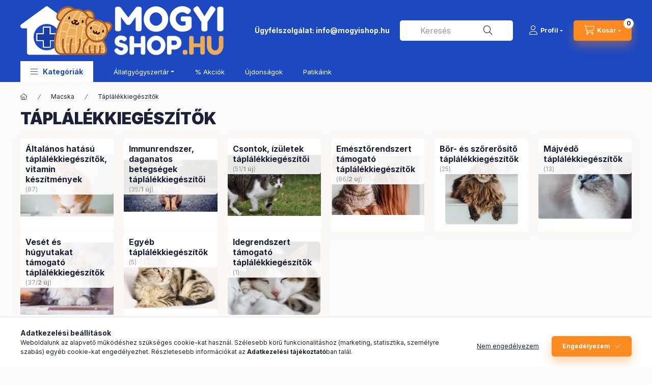

--- FILE ---
content_type: text/html; charset=UTF-8
request_url: https://www.mogyishop.hu/macska/Taplalekkiegeszito
body_size: 24509
content:
<!DOCTYPE html>
<html lang="hu">
    <head>
        <meta charset="utf-8">
<meta name="description" content="Táplálékkiegészítők, Macska, Mogyishop">
<meta name="robots" content="index, follow">
<meta http-equiv="X-UA-Compatible" content="IE=Edge">
<meta property="og:site_name" content="Mogyishop" />
<meta property="og:title" content="Táplálékkiegészítők - Macska - Mogyishop">
<meta property="og:description" content="Táplálékkiegészítők, Macska, Mogyishop">
<meta property="og:type" content="website">
<meta property="og:url" content="https://www.mogyishop.hu/macska/Taplalekkiegeszito">
<meta name="google-site-verification" content="PbmDDw3SPQKc-AO7PGRF_deMB5WcUIW2pvKmMrt6Gws">
<meta name="theme-color" content="#1b2036">
<meta name="msapplication-TileColor" content="#1b2036">
<meta name="mobile-web-app-capable" content="yes">
<meta name="apple-mobile-web-app-capable" content="yes">
<meta name="MobileOptimized" content="320">
<meta name="HandheldFriendly" content="true">

<title>Táplálékkiegészítők - Macska - Mogyishop</title>


<script>
var service_type="shop";
var shop_url_main="https://www.mogyishop.hu";
var actual_lang="hu";
var money_len="0";
var money_thousend=" ";
var money_dec=",";
var shop_id=67057;
var unas_design_url="https:"+"/"+"/"+"www.mogyishop.hu"+"/"+"!common_design"+"/"+"custom"+"/"+"karditest.unas.hu"+"/";
var unas_design_code='0';
var unas_base_design_code='2400';
var unas_design_ver=4;
var unas_design_subver=1;
var unas_shop_url='https://www.mogyishop.hu';
var responsive="yes";
var price_nullcut_disable=1;
var config_plus=new Array();
config_plus['product_tooltip']=1;
config_plus['cart_fly_id']="cart-box__fly-to-desktop";
config_plus['cart_redirect']=1;
config_plus['cart_refresh_force']="1";
config_plus['money_type']='Ft';
config_plus['money_type_display']='Ft';
config_plus['accessible_design']=true;
var lang_text=new Array();

var UNAS = UNAS || {};
UNAS.shop={"base_url":'https://www.mogyishop.hu',"domain":'www.mogyishop.hu',"username":'karditest.unas.hu',"id":67057,"lang":'hu',"currency_type":'Ft',"currency_code":'HUF',"currency_rate":'1',"currency_length":0,"base_currency_length":0,"canonical_url":'https://www.mogyishop.hu/macska/Taplalekkiegeszito'};
UNAS.design={"code":'0',"page":'cat'};
UNAS.api_auth="524e93201ce68ab459dece38321ee3e5";
UNAS.customer={"email":'',"id":0,"group_id":0,"without_registration":0};
UNAS.shop["category_id"]="389728";
UNAS.shop["only_private_customer_can_purchase"] = false;
 

UNAS.text = {
    "button_overlay_close": `Bezár`,
    "popup_window": `Felugró ablak`,
    "list": `lista`,
    "updating_in_progress": `frissítés folyamatban`,
    "updated": `frissítve`,
    "is_opened": `megnyitva`,
    "is_closed": `bezárva`,
    "deleted": `törölve`,
    "consent_granted": `hozzájárulás megadva`,
    "consent_rejected": `hozzájárulás elutasítva`,
    "field_is_incorrect": `mező hibás`,
    "error_title": `Hiba!`,
    "product_variants": `termék változatok`,
    "product_added_to_cart": `A termék a kosárba került`,
    "product_added_to_cart_with_qty_problem": `A termékből csak [qty_added_to_cart] [qty_unit] került kosárba`,
    "product_removed_from_cart": `A termék törölve a kosárból`,
    "reg_title_name": `Név`,
    "reg_title_company_name": `Cégnév`,
    "number_of_items_in_cart": `Kosárban lévő tételek száma`,
    "cart_is_empty": `A kosár üres`,
    "cart_updated": `A kosár frissült`
};



UNAS.text["delete_from_favourites"]= `Törlés a kedvencek közül`;
UNAS.text["add_to_favourites"]= `Kedvencekhez`;






window.lazySizesConfig=window.lazySizesConfig || {};
window.lazySizesConfig.loadMode=1;
window.lazySizesConfig.loadHidden=false;

window.dataLayer = window.dataLayer || [];
function gtag(){dataLayer.push(arguments)};
gtag('js', new Date());
</script>

<script src="https://www.mogyishop.hu/!common_packages/jquery/jquery-3.2.1.js?mod_time=1682493235"></script>
<script src="https://www.mogyishop.hu/!common_packages/jquery/plugins/migrate/migrate.js?mod_time=1682493235"></script>
<script src="https://www.mogyishop.hu/!common_packages/jquery/plugins/tippy/popper-2.4.4.min.js?mod_time=1682493235"></script>
<script src="https://www.mogyishop.hu/!common_packages/jquery/plugins/tippy/tippy-bundle.umd.min.js?mod_time=1682493235"></script>
<script src="https://www.mogyishop.hu/!common_packages/jquery/plugins/tools/overlay/overlay.js?mod_time=1753784913"></script>
<script src="https://www.mogyishop.hu/!common_packages/jquery/plugins/tools/toolbox/toolbox.expose.js?mod_time=1724322378"></script>
<script src="https://www.mogyishop.hu/!common_packages/jquery/plugins/lazysizes/lazysizes.min.js?mod_time=1682493235"></script>
<script src="https://www.mogyishop.hu/!common_packages/jquery/plugins/lazysizes/plugins/bgset/ls.bgset.min.js?mod_time=1752825097"></script>
<script src="https://www.mogyishop.hu/!common_packages/jquery/own/shop_common/exploded/common.js?mod_time=1764831093"></script>
<script src="https://www.mogyishop.hu/!common_packages/jquery/own/shop_common/exploded/common_overlay.js?mod_time=1754986321"></script>
<script src="https://www.mogyishop.hu/!common_packages/jquery/own/shop_common/exploded/common_shop_popup.js?mod_time=1754991412"></script>
<script src="https://www.mogyishop.hu/!common_packages/jquery/own/shop_common/exploded/function_accessibility_focus.js?mod_time=1754986321"></script>
<script src="https://www.mogyishop.hu/!common_packages/jquery/own/shop_common/exploded/page_product_list.js?mod_time=1725525511"></script>
<script src="https://www.mogyishop.hu/!common_packages/jquery/own/shop_common/exploded/function_favourites.js?mod_time=1725525511"></script>
<script src="https://www.mogyishop.hu/!common_packages/jquery/own/shop_common/exploded/function_recommend.js?mod_time=1751452520"></script>
<script src="https://www.mogyishop.hu/!common_packages/jquery/own/shop_common/exploded/function_product_subscription.js?mod_time=1751452520"></script>
<script src="https://www.mogyishop.hu/!common_packages/jquery/own/shop_common/exploded/function_param_filter.js?mod_time=1764233414"></script>
<script src="https://www.mogyishop.hu/!common_packages/jquery/own/shop_common/exploded/function_infinite_scroll.js?mod_time=1758625001"></script>
<script src="https://www.mogyishop.hu/!common_packages/jquery/own/shop_common/exploded/function_accessibility_status.js?mod_time=1764233414"></script>
<script src="https://www.mogyishop.hu/!common_packages/jquery/plugins/hoverintent/hoverintent.js?mod_time=1682493235"></script>
<script src="https://www.mogyishop.hu/!common_packages/jquery/own/shop_tooltip/shop_tooltip.js?mod_time=1753441722"></script>
<script src="https://www.mogyishop.hu/!common_packages/jquery/plugins/waypoints/waypoints-4.0.0.js?mod_time=1682493235"></script>
<script src="https://www.mogyishop.hu/!common_design/base/002400/main.js?mod_time=1764233414"></script>
<script src="https://www.mogyishop.hu/!common_packages/jquery/plugins/flickity/v3/flickity.pkgd.min.js?mod_time=1753784913"></script>
<script src="https://www.mogyishop.hu/!common_packages/jquery/plugins/toastr/toastr.min.js?mod_time=1682493235"></script>

<link href="https://www.mogyishop.hu/temp/shop_67057_6c8dadf3d87799f6877cca7f099c6ef4.css?mod_time=1769012588" rel="stylesheet" type="text/css">

<link href="https://www.mogyishop.hu/macska/Taplalekkiegeszito" rel="canonical">
<link id="favicon-32x32" rel="icon" type="image/png" href="https://www.mogyishop.hu/shop_ordered/67057/pic/favikon_2_32.png" sizes="32x32">
<link id="favicon-96x96" rel="icon" type="image/png" href="https://www.mogyishop.hu/shop_ordered/67057/pic/favikon_2_96.png" sizes="96x96">
<link id="favicon-192x192" rel="icon" type="image/png" href="https://www.mogyishop.hu/shop_ordered/67057/pic/favikon_2_192.png" sizes="192x192">
<link href="https://www.mogyishop.hu/shop_ordered/67057/design_pic/favicon.ico" rel="shortcut icon">
<script>
        var google_consent=1;
    
        gtag('consent', 'default', {
           'ad_storage': 'denied',
           'ad_user_data': 'denied',
           'ad_personalization': 'denied',
           'analytics_storage': 'denied',
           'functionality_storage': 'denied',
           'personalization_storage': 'denied',
           'security_storage': 'granted'
        });

    
        gtag('consent', 'update', {
           'ad_storage': 'denied',
           'ad_user_data': 'denied',
           'ad_personalization': 'denied',
           'analytics_storage': 'denied',
           'functionality_storage': 'denied',
           'personalization_storage': 'denied',
           'security_storage': 'granted'
        });

        </script>
            <script>
        gtag('config', 'AW-11135088849',{'allow_enhanced_conversions':true});
                </script>
            <script>
        var google_ads=1;

                gtag('event','remarketing', {
            'ecomm_pagetype': 'category'        });
            </script>
    <script>
    (function(){
        mktr_key = "9XTWXT2E";
        var mktr = document.createElement("script"); mktr.async = true; mktr.src = "https://t.themarketer.com/t/j/" + mktr_key;
        var s = document.getElementsByTagName("script")[0]; s.parentNode.insertBefore(mktr,s);})();
    window.dataLayer = window.dataLayer || [];
</script>
<!-- themarketer_com - when category page is viewed -->
<script>
    dataLayer.push({
        event: "__sm__view_category",
        "category": "Macska|Táplálékkiegészítők"
    });
</script>
<!-- themarketer_com - when product is added to the cart -->
<script>
    $(document).on("addToCart", function(event, product_array){
        var act_full_variant_name="";
        if(product_array["variant_list1"]!=undefined){
            act_full_variant_name=product_array["variant_list1"];
        }
        if(product_array["variant_list2"]!=undefined){
            if(act_full_variant_name!="") act_full_variant_name+="-";
            act_full_variant_name+=product_array["variant_list2"];
        }
        if(product_array["variant_list3"]!=undefined){
            if(act_full_variant_name!="") act_full_variant_name+="-";
            act_full_variant_name+=product_array["variant_list3"];
        }
        if(act_full_variant_name==""){
            dataLayer.push({
                event: "__sm__add_to_cart",
                "product_id": product_array["master_key"],
                "quantity": product_array["qty"],
                "variation": false
            });
        } else {
            dataLayer.push({
                event: "__sm__add_to_cart",
                "product_id": product_array["master_key"],
                "quantity": product_array["qty"],
                "variation": {
                    "id": product_array["sku"],
                    "sku": product_array["sku"]
                }
            });
        }
    });
</script>
<!-- themarketer_com - when product is removed from the cart -->
<script>
  $(document).on("removeFromCart", function(event, data){
     var act_full_variant_name="";
     if (data.variant_1_value != ""){
        act_full_variant_name=data.variant_1_value;
     }
     if (data.variant_2_value != ""){
        act_full_variant_name=data.variant_2_value;
     }
     if (data.variant_3_value != ""){
        act_full_variant_name=data.variant_3_value;
     }
    if(act_full_variant_name==""){
        dataLayer.push({
            event: "__sm__remove_from_cart",
            "product_id": data.master_key,
            "quantity": data.qty,
            "variation": false
        });
    } else {
        dataLayer.push({
            event: "__sm__remove_from_cart",
            "product_id": data.master_key,
            "quantity": data.qty,
            "variation": {
                "id": data.master_key,
                "sku": data.sku
            }
        });
    }
  });
</script>
<!-- themarketer_com - when product is added to wishlist -->
<script>
    $(document).on("addToFavourites", function(event, product_array){
        var act_full_variant_name="";
        if(product_array["variant_list1"]!=undefined){
            act_full_variant_name=product_array["variant_list1"];
        }
        if(product_array["variant_list2"]!=undefined){
            if(act_full_variant_name!="") act_full_variant_name+="-";
            act_full_variant_name+=product_array["variant_list2"];
        }
        if(product_array["variant_list3"]!=undefined){
            if(act_full_variant_name!="") act_full_variant_name+="-";
            act_full_variant_name+=product_array["variant_list3"];
        }
        if(act_full_variant_name==""){
            dataLayer.push({
                event: "__sm__add_to_wishlist",
                "product_id": product_array["master_key"],
                "variation": false
            });
        } else {
            dataLayer.push({
                event: "__sm__add_to_wishlist",
                "product_id": product_array["master_key"],
                "variation": {
                    id: product_array["master_key"],
                    sku: product_array["sku"]
                }
            });
        }
    });
</script>
<!-- themarketer_com - when product is added to wishlist -->
<script>
    $(document).on("removeFromFavourites", function(event, product_array){
        var act_full_variant_name="";
        if(product_array["variant_list1"]!=undefined){
            act_full_variant_name=product_array["variant_list1"];
        }
        if(product_array["variant_list2"]!=undefined){
            if(act_full_variant_name!="") act_full_variant_name+="-";
            act_full_variant_name+=product_array["variant_list2"];
        }
        if(product_array["variant_list3"]!=undefined){
            if(act_full_variant_name!="") act_full_variant_name+="-";
            act_full_variant_name+=product_array["variant_list3"];
        }
        if(act_full_variant_name==""){
            dataLayer.push({
                event: "__sm__remove_from_wishlist",
                "product_id": product_array["master_key"],
                "variation": false
            });
        } else {
            dataLayer.push({
                event: "__sm__remove_from_wishlist",
                "product_id": product_array["master_key"],
                "variation": {
                    id: product_array["master_key"],
                    sku: product_array["sku"]
                }
            });
        }
    });
</script>

        <meta content="width=device-width, initial-scale=1.0" name="viewport" />
        <link rel="preconnect" href="https://fonts.gstatic.com">
        <link rel="preload" href="https://fonts.googleapis.com/css2?family=Inter:wght@400;700;900&display=swap" as="style" />
        <link rel="stylesheet" href="https://fonts.googleapis.com/css2?family=Inter:wght@400;700;900&display=swap" media="print" onload="this.media='all'">
        <noscript>
            <link rel="stylesheet" href="https://fonts.googleapis.com/css2?family=Inter:wght@400;700;900&display=swap" />
        </noscript>
        <link rel="preload" href="https://www.mogyishop.hu/!common_design/own/fonts/2400/customicons/custom-icons.css" as="style">
        <link rel="stylesheet" href="https://www.mogyishop.hu/!common_design/own/fonts/2400/customicons/custom-icons.css" media="print" onload="this.media='all'">
        <noscript>
            <link rel="stylesheet" href="https://www.mogyishop.hu/!common_design/own/fonts/2400/customicons/custom-icons.css" />
        </noscript>
        
        
        
        
        

        
        
        
                
        
        
        
        
        
        
        
        
        
                
        
    </head>


                
                
    
    
    
    
    
    
    
    
    
    
                     
    
    
    
    
    <body class='design_ver4 design_subver1' id="ud_shop_cat">
    
    <div id="image_to_cart" style="display:none; position:absolute; z-index:100000;"></div>
<div class="overlay_common overlay_warning" id="overlay_cart_add"></div>
<script>$(document).ready(function(){ overlay_init("cart_add",{"onBeforeLoad":false}); });</script>
<div class="overlay_common overlay_dialog" id="overlay_save_filter"></div>
<script>$(document).ready(function(){ overlay_init("save_filter",{"closeOnEsc":true,"closeOnClick":true}); });</script>
<div id="overlay_login_outer"></div>	
	<script>
	$(document).ready(function(){
	    var login_redir_init="";

		$("#overlay_login_outer").overlay({
			onBeforeLoad: function() {
                var login_redir_temp=login_redir_init;
                if (login_redir_act!="") {
                    login_redir_temp=login_redir_act;
                    login_redir_act="";
                }

									$.ajax({
						type: "GET",
						async: true,
						url: "https://www.mogyishop.hu/shop_ajax/ajax_popup_login.php",
						data: {
							shop_id:"67057",
							lang_master:"hu",
                            login_redir:login_redir_temp,
							explicit:"ok",
							get_ajax:"1"
						},
						success: function(data){
							$("#overlay_login_outer").html(data);
							if (unas_design_ver >= 5) $("#overlay_login_outer").modal('show');
							$('#overlay_login1 input[name=shop_pass_login]').keypress(function(e) {
								var code = e.keyCode ? e.keyCode : e.which;
								if(code.toString() == 13) {		
									document.form_login_overlay.submit();		
								}	
							});	
						}
					});
								},
			top: 50,
			mask: {
	color: "#000000",
	loadSpeed: 200,
	maskId: "exposeMaskOverlay",
	opacity: 0.7
},
			closeOnClick: (config_plus['overlay_close_on_click_forced'] === 1),
			onClose: function(event, overlayIndex) {
				$("#login_redir").val("");
			},
			load: false
		});
		
			});
	function overlay_login() {
		$(document).ready(function(){
			$("#overlay_login_outer").overlay().load();
		});
	}
	function overlay_login_remind() {
        if (unas_design_ver >= 5) {
            $("#overlay_remind").overlay().load();
        } else {
            $(document).ready(function () {
                $("#overlay_login_outer").overlay().close();
                setTimeout('$("#overlay_remind").overlay().load();', 250);
            });
        }
	}

    var login_redir_act="";
    function overlay_login_redir(redir) {
        login_redir_act=redir;
        $("#overlay_login_outer").overlay().load();
    }
	</script>  
	<div class="overlay_common overlay_info" id="overlay_remind"></div>
<script>$(document).ready(function(){ overlay_init("remind",[]); });</script>

	<script>
    	function overlay_login_error_remind() {
		$(document).ready(function(){
			load_login=0;
			$("#overlay_error").overlay().close();
			setTimeout('$("#overlay_remind").overlay().load();', 250);	
		});
	}
	</script>  
	<div class="overlay_common overlay_info" id="overlay_newsletter"></div>
<script>$(document).ready(function(){ overlay_init("newsletter",[]); });</script>

<script>
function overlay_newsletter() {
    $(document).ready(function(){
        $("#overlay_newsletter").overlay().load();
    });
}
</script>
<div class="overlay_common overlay_info" id="overlay_product_subscription"></div>
<script>$(document).ready(function(){ overlay_init("product_subscription",[]); });</script>
<div class="overlay_common overlay_error" id="overlay_script"></div>
<script>$(document).ready(function(){ overlay_init("script",[]); });</script>
    <script>
    $(document).ready(function() {
        $.ajax({
            type: "GET",
            url: "https://www.mogyishop.hu/shop_ajax/ajax_stat.php",
            data: {master_shop_id:"67057",get_ajax:"1"}
        });
    });
    </script>
    

    
    <div id="container" class="page_shop_cat_389728 readmore-v2
 filter-not-exists filter-box-in-dropdown nav-position-top header-will-fixed fixed-cart-on-artdet">
                
                <nav id="nav--mobile-top" class="nav header nav--mobile nav--top d-sm-none js-header js-header-fixed">
            <div class="header-inner js-header-inner w-100">
                <div class="d-flex justify-content-center d-sm-none">
                                        <button type="button" class="hamburger-box__dropdown-btn-mobile burger btn dropdown__btn" id="hamburger-box__dropdown-btn" aria-label="hamburger button" data-btn-for="#hamburger-box__dropdown">
                        <span class="burger__lines">
                            <span class="burger__line"></span>
                            <span class="burger__line"></span>
                            <span class="burger__line"></span>
                        </span>
                        <span class="dropdown__btn-text">
                            Kategóriák
                        </span>
                    </button>
                                        <button class="search-box__dropdown-btn btn dropdown__btn" aria-label="search button" type="button" data-btn-for="#search-box__dropdown">
                        <span class="search-box__dropdown-btn-icon dropdown__btn-icon icon--search"></span>
                    </button>

                    

                    

                    
                            <button class="profile__dropdown-btn js-profile-btn btn dropdown__btn" id="profile__dropdown-btn" type="button"
            data-orders="https://www.mogyishop.hu/shop_order_track.php" data-btn-for="#profile__dropdown"
            aria-label="Profil" aria-haspopup="dialog" aria-expanded="false" aria-controls="profile__dropdown"
    >
        <span class="profile__dropdown-btn-icon dropdown__btn-icon icon--user"></span>
        <span class="profile__text dropdown__btn-text">Profil</span>
            </button>
    
    
                    <button class="cart-box__dropdown-btn btn dropdown__btn js-cart-box-loaded-by-ajax" aria-label="cart button" type="button" data-btn-for="#cart-box__dropdown">
                        <span class="cart-box__dropdown-btn-icon dropdown__btn-icon icon--cart"></span>
                        <span class="cart-box__text dropdown__btn-text">Kosár</span>
                                    <span id="box_cart_content" class="cart-box">                <span class="bubble cart-box__bubble">0</span>
            </span>
    
                    </button>
                </div>
            </div>
        </nav>
                        <header class="header header--mobile py-3 px-4 d-flex justify-content-center d-sm-none position-relative has-tel">
                <div id="header_logo_img" class="js-element header_logo logo" data-element-name="header_logo">
        <div class="header_logo-img-container">
            <div class="header_logo-img-wrapper">
                                                <a class="has-img" href="https://www.mogyishop.hu/">                    <picture>
                                                <source width="400" height="120" media="(max-width: 575.98px)" srcset="https://www.mogyishop.hu/!common_design/custom/karditest.unas.hu/element/layout_hu_header_logo-400x120_1_small.png?time=1680033304 400w, https://www.mogyishop.hu/!common_design/custom/karditest.unas.hu/element/layout_hu_header_logo-400x120_1_small_retina.png?time=1680033304 800w" sizes="400px"/>
                                                <source srcset="https://www.mogyishop.hu/!common_design/custom/karditest.unas.hu/element/layout_hu_header_logo-400x120_1_default.png?time=1680033304 1x, https://www.mogyishop.hu/!common_design/custom/karditest.unas.hu/element/layout_hu_header_logo-400x120_1_default_retina.png?time=1680033304 2x" />
                        <img                              src="https://www.mogyishop.hu/!common_design/custom/karditest.unas.hu/element/layout_hu_header_logo-400x120_1_default.png?time=1680033304"                             
                             alt="mogyishop logo                        "/>
                    </picture>
                    </a>                                        </div>
        </div>
    </div>

                        <div class="js-element header_text_section_2 d-sm-none" data-element-name="header_text_section_2">
            <div class="header_text_section_2-slide slide-1"><p><strong>Ügyfélszolgálat: <a href="mailto:info@mogyishop.hu">info@mogyishop.hu</a></strong></p></div>
    </div>

        
        </header>
        <header id="header--desktop" class="header header--desktop d-none d-sm-block js-header js-header-fixed">
            <div class="header-inner js-header-inner">
                <div class="header__top">
                    <div class="container">
                        <div class="header__top-inner">
                            <div class="row no-gutters gutters-md-10 justify-content-center align-items-center">
                                <div class="header__top-left col col-xl-auto">
                                    <div class="header__left-inner d-flex align-items-center">
                                                                                <div class="nav-link--products-placeholder-on-fixed-header burger btn">
                                            <span class="burger__lines">
                                                <span class="burger__line"></span>
                                                <span class="burger__line"></span>
                                                <span class="burger__line"></span>
                                            </span>
                                            <span class="burger__text dropdown__btn-text">
                                                Kategóriák
                                            </span>
                                        </div>
                                        <button type="button" class="hamburger-box__dropdown-btn burger btn dropdown__btn d-lg-none" id="hamburger-box__dropdown-btn2" aria-label="hamburger button" data-btn-for="#hamburger-box__dropdown">
                                            <span class="burger__lines">
                                              <span class="burger__line"></span>
                                              <span class="burger__line"></span>
                                              <span class="burger__line"></span>
                                            </span>
                                            <span class="burger__text dropdown__btn-text">
                                              Kategóriák
                                            </span>
                                        </button>
                                                                                    <div id="header_logo_img" class="js-element header_logo logo" data-element-name="header_logo">
        <div class="header_logo-img-container">
            <div class="header_logo-img-wrapper">
                                                <a class="has-img" href="https://www.mogyishop.hu/">                    <picture>
                                                <source width="400" height="120" media="(max-width: 575.98px)" srcset="https://www.mogyishop.hu/!common_design/custom/karditest.unas.hu/element/layout_hu_header_logo-400x120_1_small.png?time=1680033304 400w, https://www.mogyishop.hu/!common_design/custom/karditest.unas.hu/element/layout_hu_header_logo-400x120_1_small_retina.png?time=1680033304 800w" sizes="400px"/>
                                                <source srcset="https://www.mogyishop.hu/!common_design/custom/karditest.unas.hu/element/layout_hu_header_logo-400x120_1_default.png?time=1680033304 1x, https://www.mogyishop.hu/!common_design/custom/karditest.unas.hu/element/layout_hu_header_logo-400x120_1_default_retina.png?time=1680033304 2x" />
                        <img                              src="https://www.mogyishop.hu/!common_design/custom/karditest.unas.hu/element/layout_hu_header_logo-400x120_1_default.png?time=1680033304"                             
                             alt="mogyishop logo                        "/>
                    </picture>
                    </a>                                        </div>
        </div>
    </div>

                                        <div class="js-element header_text_section_2" data-element-name="header_text_section_2">
            <div class="header_text_section_2-slide slide-1"><p><strong>Ügyfélszolgálat: <a href="mailto:info@mogyishop.hu">info@mogyishop.hu</a></strong></p></div>
    </div>

                                    </div>
                                </div>
                                <div class="header__top-right col-auto col-xl d-flex justify-content-end align-items-center">
                                    <button class="search-box__dropdown-btn btn dropdown__btn d-xl-none" id="#search-box__dropdown-btn2" aria-label="search button" type="button" data-btn-for="#search-box__dropdown2">
                                        <span class="search-box__dropdown-btn-icon dropdown__btn-icon icon--search"></span>
                                        <span class="search-box__text dropdown__btn-text">Keresés</span>
                                    </button>
                                    <div class="search-box__dropdown dropdown__content dropdown__content-till-lg" id="search-box__dropdown2" data-content-for="#search-box__dropdown-btn2" data-content-direction="full">
                                        <span class="dropdown__caret"></span>
                                        <button class="dropdown__btn-close search-box__dropdown__btn-close btn-close" type="button" title="bezár" aria-label="bezár"></button>
                                        <div class="dropdown__content-inner search-box__inner position-relative js-search browser-is-chrome search-smart-enabled"
     id="box_search_content2">
    <form name="form_include_search2" id="form_include_search2" action="https://www.mogyishop.hu/shop_search.php" method="get">
    <div class="search-box__form-inner d-flex flex-column">
        <div class="form-group box-search-group mb-0 js-search-smart-insert-after-here">
            <input data-stay-visible-breakpoint="1280" id="box_search_input2" class="search-box__input ac_input js-search-input form-control"
                   name="search" pattern=".{3,100}" aria-label="Keresés" title="Hosszabb kereső kifejezést írjon be!"
                   placeholder="Keresés" type="search" maxlength="100" autocomplete="off" required                   role="combobox" aria-autocomplete="list" aria-expanded="false"
                                      aria-controls="search-smart-suggestions search-smart-actual-query search-smart-categories search-smart-contents search-smart-products"
                               >
            <div class="search-box__search-btn-outer input-group-append" title="Keresés">
                <button class="btn search-box__search-btn" aria-label="Keresés">
                    <span class="search-box__search-btn-icon icon--search"></span>
                </button>
            </div>
            <div class="search__loading">
                <div class="loading-spinner--small"></div>
            </div>
        </div>
        <div class="ac_results2">
            <span class="ac_result__caret"></span>
        </div>
    </div>
    </form>
</div>

                                    </div>
                                                                                <button class="profile__dropdown-btn js-profile-btn btn dropdown__btn" id="profile__dropdown-btn" type="button"
            data-orders="https://www.mogyishop.hu/shop_order_track.php" data-btn-for="#profile__dropdown"
            aria-label="Profil" aria-haspopup="dialog" aria-expanded="false" aria-controls="profile__dropdown"
    >
        <span class="profile__dropdown-btn-icon dropdown__btn-icon icon--user"></span>
        <span class="profile__text dropdown__btn-text">Profil</span>
            </button>
    
    
                                    <button id="cart-box__fly-to-desktop" class="cart-box__dropdown-btn btn dropdown__btn js-cart-box-loaded-by-ajax" aria-label="cart button" type="button" data-btn-for="#cart-box__dropdown">
                                        <span class="cart-box__dropdown-btn-icon dropdown__btn-icon icon--cart"></span>
                                        <span class="cart-box__text dropdown__btn-text">Kosár</span>
                                        <span class="bubble cart-box__bubble">-</span>
                                    </button>
                                </div>
                            </div>
                        </div>
                    </div>
                </div>
                                <div class="header__bottom">
                    <div class="container">
                        <nav class="navbar d-none d-lg-flex navbar-expand navbar-light align-items-stretch">
                                                        <ul id="nav--cat" class="nav nav--cat js-navbar-nav">
                                <li class="nav-item dropdown nav--main nav-item--products">
                                    <a class="nav-link nav-link--products burger d-lg-flex" href="#" onclick="event.preventDefault();" role="button" data-text="Kategóriák" data-toggle="dropdown" aria-expanded="false" aria-haspopup="true">
                                        <span class="burger__lines">
                                            <span class="burger__line"></span>
                                            <span class="burger__line"></span>
                                            <span class="burger__line"></span>
                                        </span>
                                        <span class="burger__text dropdown__btn-text">
                                            Kategóriák
                                        </span>
                                    </a>
                                    <div id="dropdown-cat" class="dropdown-menu d-none d-block clearfix dropdown--cat with-auto-breaking-megasubmenu dropdown--level-0">
                                                    <ul class="nav-list--0" aria-label="Kategóriák">
            <li id="nav-item-new" class="nav-item spec-item js-nav-item-new">
                        <a class="nav-link" href="https://www.mogyishop.hu/ujdonsagok"               aria-label="Újdonságok kategória"
                           >
                                            <span class="nav-link__text">
                    Újdonságok                </span>
            </a>
                    </li>
            <li id="nav-item-akcio" class="nav-item spec-item js-nav-item-akcio">
                        <a class="nav-link" href="https://www.mogyishop.hu/shop_artspec.php?artspec=1"               aria-label="% Akciók kategória"
                           >
                                            <span class="nav-link__text">
                    % Akciók                </span>
            </a>
                    </li>
            <li id="nav-item-831770" class="nav-item dropdown js-nav-item-831770">
                        <a class="nav-link" href="https://www.mogyishop.hu/Kutya"               aria-label="Kutya kategória (2429 darab termék)"
                data-toggle="dropdown" data-mouseover="handleSub('831770','https://www.mogyishop.hu/shop_ajax/ajax_box_cat.php?get_ajax=1&type=layout&change_lang=hu&level=1&key=831770&box_var_name=shop_cat&box_var_layout_cache=1&box_var_expand_cache=yes&box_var_expand_cache_name=desktop&box_var_layout_level0=0&box_var_layout_level1=1&box_var_layout=2&box_var_ajax=1&box_var_section=content&box_var_highlight=yes&box_var_type=expand&box_var_div=no');" aria-haspopup="true" aria-expanded="false"            >
                                            <span class="nav-link__text">
                    Kutya&nbsp;<span class="nav-item__count round-bracket-around">2429</span>                </span>
            </a>
                        <div class="megasubmenu dropdown-menu">
                <div class="megasubmenu__sticky-content">
                    <div class="loading-spinner"></div>
                </div>
                            </div>
                    </li>
            <li id="nav-item-244786" class="nav-item dropdown js-nav-item-244786">
                        <a class="nav-link" href="https://www.mogyishop.hu/Macska"               aria-label="Macska kategória (1299 darab termék)"
                data-toggle="dropdown" data-mouseover="handleSub('244786','https://www.mogyishop.hu/shop_ajax/ajax_box_cat.php?get_ajax=1&type=layout&change_lang=hu&level=1&key=244786&box_var_name=shop_cat&box_var_layout_cache=1&box_var_expand_cache=yes&box_var_expand_cache_name=desktop&box_var_layout_level0=0&box_var_layout_level1=1&box_var_layout=2&box_var_ajax=1&box_var_section=content&box_var_highlight=yes&box_var_type=expand&box_var_div=no');" aria-haspopup="true" aria-expanded="false"            >
                                            <span class="nav-link__text">
                    Macska&nbsp;<span class="nav-item__count round-bracket-around">1299</span>                </span>
            </a>
                        <div class="megasubmenu dropdown-menu">
                <div class="megasubmenu__sticky-content">
                    <div class="loading-spinner"></div>
                </div>
                            </div>
                    </li>
            <li id="nav-item-641347" class="nav-item dropdown js-nav-item-641347">
                        <a class="nav-link" href="https://www.mogyishop.hu/Kisallat"               aria-label="Kisállat kategória (147 darab termék)"
                data-toggle="dropdown" data-mouseover="handleSub('641347','https://www.mogyishop.hu/shop_ajax/ajax_box_cat.php?get_ajax=1&type=layout&change_lang=hu&level=1&key=641347&box_var_name=shop_cat&box_var_layout_cache=1&box_var_expand_cache=yes&box_var_expand_cache_name=desktop&box_var_layout_level0=0&box_var_layout_level1=1&box_var_layout=2&box_var_ajax=1&box_var_section=content&box_var_highlight=yes&box_var_type=expand&box_var_div=no');" aria-haspopup="true" aria-expanded="false"            >
                                            <span class="nav-link__text">
                    Kisállat&nbsp;<span class="nav-item__count round-bracket-around">147</span>                </span>
            </a>
                        <div class="megasubmenu dropdown-menu">
                <div class="megasubmenu__sticky-content">
                    <div class="loading-spinner"></div>
                </div>
                            </div>
                    </li>
            <li id="nav-item-367541" class="nav-item dropdown js-nav-item-367541">
                        <a class="nav-link" href="https://www.mogyishop.hu/sct/367541/Ajandektargyak"               aria-label="Ajándéktárgyak kategória (507 darab termék)"
                data-toggle="dropdown" data-mouseover="handleSub('367541','https://www.mogyishop.hu/shop_ajax/ajax_box_cat.php?get_ajax=1&type=layout&change_lang=hu&level=1&key=367541&box_var_name=shop_cat&box_var_layout_cache=1&box_var_expand_cache=yes&box_var_expand_cache_name=desktop&box_var_layout_level0=0&box_var_layout_level1=1&box_var_layout=2&box_var_ajax=1&box_var_section=content&box_var_highlight=yes&box_var_type=expand&box_var_div=no');" aria-haspopup="true" aria-expanded="false"            >
                                            <span class="nav-link__text">
                    Ajándéktárgyak&nbsp;<span class="nav-item__count round-bracket-around">507</span>                </span>
            </a>
                        <div class="megasubmenu dropdown-menu">
                <div class="megasubmenu__sticky-content">
                    <div class="loading-spinner"></div>
                </div>
                            </div>
                    </li>
            <li id="nav-item-864882" class="nav-item dropdown js-nav-item-864882">
                        <a class="nav-link" href="https://www.mogyishop.hu/Haszonallat"               aria-label="Haszonállat kategória (58 darab termék)"
                data-toggle="dropdown" data-mouseover="handleSub('864882','https://www.mogyishop.hu/shop_ajax/ajax_box_cat.php?get_ajax=1&type=layout&change_lang=hu&level=1&key=864882&box_var_name=shop_cat&box_var_layout_cache=1&box_var_expand_cache=yes&box_var_expand_cache_name=desktop&box_var_layout_level0=0&box_var_layout_level1=1&box_var_layout=2&box_var_ajax=1&box_var_section=content&box_var_highlight=yes&box_var_type=expand&box_var_div=no');" aria-haspopup="true" aria-expanded="false"            >
                                            <span class="nav-link__text">
                    Haszonállat&nbsp;<span class="nav-item__count round-bracket-around">58</span>                </span>
            </a>
                        <div class="megasubmenu dropdown-menu">
                <div class="megasubmenu__sticky-content">
                    <div class="loading-spinner"></div>
                </div>
                            </div>
                    </li>
        </ul>

    
                                    </div>
                                </li>
                            </ul>
                                                                                                                    
    <ul aria-label="Menüpontok" id="nav--menu" class="nav nav--menu js-navbar-nav">
                <li class="nav-item dropdown nav--main js-nav-item-397198">
                        <a class="nav-link dropdown-toggle" href="https://www.mogyishop.hu/allatgyogyszertar" role="button" data-toggle="dropdown" aria-haspopup="true" aria-expanded="false">
                            Állatgyógyszertár
            </a>
                                                
    <ul aria-label="Állatgyógyszertár menüpont" class="dropdown-menu dropdown--menu dropdown-level--1">
                <li class="nav-item js-nav-item-265135">
                        <a class="dropdown-item" href="https://www.mogyishop.hu/allatgyogyszertar/Bravecto" >
                            Bravecto
            </a>
                    </li>
                <li class="nav-item js-nav-item-369965">
                        <a class="dropdown-item" href="https://www.mogyishop.hu/allatgyogyszertar/Simparica-Trio" >
                            Simparica Trio
            </a>
                    </li>
                <li class="nav-item js-nav-item-710854">
                        <a class="dropdown-item" href="https://www.mogyishop.hu/allatgyogyszertar/Nexgard-Spectra" >
                            Nexgard Spectra
            </a>
                    </li>
                <li class="nav-item js-nav-item-476151">
                        <a class="dropdown-item" href="https://www.mogyishop.hu/allatgyogyszertar/Nexgard" >
                            Nexgard
            </a>
                    </li>
                <li class="nav-item js-nav-item-433526">
                        <a class="dropdown-item" href="https://www.mogyishop.hu/allatgyogyszertar/Simparica" >
                            Simparica
            </a>
                    </li>
                <li class="nav-item js-nav-item-769798">
                        <a class="dropdown-item" href="https://www.mogyishop.hu/allatgyogyszertar/Advocate" >
                            Advocate
            </a>
                    </li>
            </ul>

                    </li>
                <li class="nav-item nav--main js-nav-item-826524">
                        <a class="nav-link" href="https://www.mogyishop.hu/shop_artspec.php?artspec=1" >
                            % Akciók
            </a>
                    </li>
                <li class="nav-item nav--main js-nav-item-581199">
                        <a class="nav-link" href="https://www.mogyishop.hu/ujdonsagok" >
                            Újdonságok
            </a>
                    </li>
                <li class="nav-item nav--main js-nav-item-434995">
                        <a class="nav-link" href="https://www.mogyishop.hu/#banner_start_6" >
                            Patikáink
            </a>
                    </li>
            </ul>

    
                                                    </nav>
                        <script>
    let addOverflowHidden = function() {
        $('.hamburger-box__dropdown-inner').addClass('overflow-hidden');
    }
    function scrollToBreadcrumb() {
        scrollToElement({ element: '.nav-list-breadcrumb', offset: getVisibleDistanceTillHeaderBottom(), scrollIn: '.hamburger-box__dropdown-inner', container: '.hamburger-box__dropdown-inner', duration: 0, callback: addOverflowHidden });
    }

    function setHamburgerBoxHeight(height) {
        $('.hamburger-box__dropdown').css('height', height + 80);
    }

    let mobileMenuScrollData = [];

    function handleSub2(thisOpenBtn, id, ajaxUrl) {
        let navItem = $('#nav-item-'+id+'--m');
        let openBtn = $(thisOpenBtn);
        let $thisScrollableNavList = navItem.closest('.nav-list-mobile');
        let thisNavListLevel = $thisScrollableNavList.data("level");

        if ( thisNavListLevel == 0 ) {
            $thisScrollableNavList = navItem.closest('.hamburger-box__dropdown-inner');
        }
        mobileMenuScrollData["level_" + thisNavListLevel + "_position"] = $thisScrollableNavList.scrollTop();
        mobileMenuScrollData["level_" + thisNavListLevel + "_element"] = $thisScrollableNavList;

        if (!navItem.hasClass('ajax-loading')) {
            if (catSubOpen2(openBtn, navItem)) {
                if (ajaxUrl) {
                    if (!navItem.hasClass('ajax-loaded')) {
                        catSubLoad2(navItem, ajaxUrl);
                    } else {
                        scrollToBreadcrumb();
                    }
                } else {
                    scrollToBreadcrumb();
                }
            }
        }
    }
    function catSubOpen2(openBtn,navItem) {
        let thisSubMenu = navItem.find('.nav-list-menu--sub').first();
        let thisParentMenu = navItem.closest('.nav-list-menu');
        thisParentMenu.addClass('hidden');

        if (navItem.hasClass('show')) {
            openBtn.attr('aria-expanded','false');
            navItem.removeClass('show');
            thisSubMenu.removeClass('show');
        } else {
            openBtn.attr('aria-expanded','true');
            navItem.addClass('show');
            thisSubMenu.addClass('show');
            if (window.matchMedia('(min-width: 576px) and (max-width: 1259.8px )').matches) {
                let thisSubMenuHeight = thisSubMenu.outerHeight();
                if (thisSubMenuHeight > 0) {
                    setHamburgerBoxHeight(thisSubMenuHeight);
                }
            }
        }
        return true;
    }
    function catSubLoad2(navItem, ajaxUrl){
        let thisSubMenu = $('.nav-list-menu--sub', navItem);
        $.ajax({
            type: 'GET',
            url: ajaxUrl,
            beforeSend: function(){
                navItem.addClass('ajax-loading');
                setTimeout(function (){
                    if (!navItem.hasClass('ajax-loaded')) {
                        navItem.addClass('ajax-loader');
                        thisSubMenu.addClass('loading');
                    }
                }, 150);
            },
            success:function(data){
                thisSubMenu.html(data);
                $(document).trigger("ajaxCatSubLoaded");

                let thisParentMenu = navItem.closest('.nav-list-menu');
                let thisParentBreadcrumb = thisParentMenu.find('> .nav-list-breadcrumb');

                /* ha már van a szülőnek breadcrumbja, akkor azt hozzáfűzzük a gyerekhez betöltéskor */
                if (thisParentBreadcrumb.length > 0) {
                    let thisParentLink = thisParentBreadcrumb.find('.nav-list-parent-link').clone();
                    let thisSubMenuParentLink = thisSubMenu.find('.nav-list-parent-link');
                    thisParentLink.insertBefore(thisSubMenuParentLink);
                }

                navItem.removeClass('ajax-loading ajax-loader').addClass('ajax-loaded');
                thisSubMenu.removeClass('loading');
                if (window.matchMedia('(min-width: 576px) and (max-width: 1259.8px )').matches) {
                    let thisSubMenuHeight = thisSubMenu.outerHeight();
                    setHamburgerBoxHeight(thisSubMenuHeight);
                }
                scrollToBreadcrumb();
            }
        });
    }
    function catBack(thisBtn) {
        let thisCatLevel = $(thisBtn).closest('.nav-list-menu--sub');
        let thisParentItem = $(thisBtn).closest('.nav-item.show');
        let thisParentMenu = thisParentItem.closest('.nav-list-menu');

        if ( $(thisBtn).data("belongs-to-level") == 0 ) {
            mobileMenuScrollData["level_0_element"].animate({ scrollTop: mobileMenuScrollData["level_0_position"] }, 0, function() {});
        }

        if (window.matchMedia('(min-width: 576px) and (max-width: 1259.8px )').matches) {
            let thisParentMenuHeight = 0;
            if ( thisParentItem.parent('ul').hasClass('nav-list-mobile--0') ) {
                let sumHeight = 0;
                $( thisParentItem.closest('.hamburger-box__dropdown-nav-lists-wrapper').children() ).each(function() {
                    sumHeight+= $(this).outerHeight(true);
                });
                thisParentMenuHeight = sumHeight;
            } else {
                thisParentMenuHeight = thisParentMenu.outerHeight();
            }
            setHamburgerBoxHeight(thisParentMenuHeight);
        }
        if ( thisParentItem.parent('ul').hasClass('nav-list-mobile--0') ) {
            $('.hamburger-box__dropdown-inner').removeClass('overflow-hidden');
        }
        thisParentMenu.removeClass('hidden');
        thisCatLevel.removeClass('show');
        thisParentItem.removeClass('show');
        thisParentItem.find('.nav-button').attr('aria-expanded','false');
        return true;
    }

    function handleSub($id, $ajaxUrl) {
        let $navItem = $('#nav-item-'+$id);

        if (!$navItem.hasClass('ajax-loading')) {
            if (catSubOpen($navItem)) {
                if (!$navItem.hasClass('ajax-loaded')) {
                    catSubLoad($id, $ajaxUrl);
                }
            }
        }
    }

    function catSubOpen($navItem) {
        handleCloseDropdowns();
        let thisNavLink = $navItem.find('> .nav-link');
        let thisNavItem = thisNavLink.parent();
        let thisNavbarNav = $('.js-navbar-nav');
        let thisDropdownMenu = thisNavItem.find('.dropdown-menu').first();

        /*remove is-opened class form the rest menus (cat+plus)*/
        thisNavbarNav.find('.show').not(thisNavItem).not('.nav-item--products').not('.dropdown--cat').removeClass('show');

        /* check handler exists */
        let existingHandler = thisNavItem.data('keydownHandler');

        /* is has, off it */
        if (existingHandler) {
            thisNavItem.off('keydown', existingHandler);
        }

        const focusExitHandler = function(e) {
            if (e.key === "Escape") {
                handleCloseDropdownCat(false,{
                    reason: 'escape',
                    element: thisNavItem,
                    handler: focusExitHandler
                });
            }
        }

        if (thisNavItem.hasClass('show')) {
            thisNavLink.attr('aria-expanded','false');
            thisNavItem.removeClass('show');
            thisDropdownMenu.removeClass('show');
            $('html').removeClass('cat-megasubmenu-opened');
            $('#dropdown-cat').removeClass('has-opened');

            thisNavItem.off('keydown', focusExitHandler);
        } else {
            thisNavLink.attr('aria-expanded','true');
            thisNavItem.addClass('show');
            thisDropdownMenu.addClass('show');
            $('#dropdown-cat').addClass('has-opened');
            $('html').addClass('cat-megasubmenu-opened');

            thisNavItem.on('keydown', focusExitHandler);
            thisNavItem.data('keydownHandler', focusExitHandler);
        }
        return true;
    }
    function catSubLoad($id, $ajaxUrl){
        const $navItem = $('#nav-item-'+$id);
        const $thisMegasubmenu = $(".megasubmenu", $navItem);
        const parentDropdownMenuHeight = $navItem.closest('.dropdown-menu').outerHeight();
        const $thisMegasubmenuStickyContent = $(".megasubmenu__sticky-content", $thisMegasubmenu);
        $thisMegasubmenuStickyContent.css('height', parentDropdownMenuHeight);

        $.ajax({
            type: 'GET',
            url: $ajaxUrl,
            beforeSend: function(){
                $navItem.addClass('ajax-loading');
                setTimeout(function (){
                    if (!$navItem.hasClass('ajax-loaded')) {
                        $navItem.addClass('ajax-loader');
                    }
                }, 150);
            },
            success:function(data){
                $thisMegasubmenuStickyContent.html(data);
                const $thisScrollContainer = $thisMegasubmenu.find('.megasubmenu__cats-col').first();

                $thisScrollContainer.on('wheel', function(e){
                    e.preventDefault();
                    $(this).scrollLeft($(this).scrollLeft() + e.originalEvent.deltaY);
                });

                $navItem.removeClass('ajax-loading ajax-loader').addClass('ajax-loaded');
                $(document).trigger("ajaxCatSubLoaded");
            }
        });
    }

    $(document).ready(function () {
        $('.nav--menu .dropdown').on('focusout',function(event) {
            let dropdown = this.querySelector('.dropdown-menu');

                        const toElement = event.relatedTarget;

                        if (!dropdown.contains(toElement)) {
                dropdown.parentElement.classList.remove('show');
                dropdown.classList.remove('show');
            }
                        if (!event.target.closest('.dropdown.nav--main').contains(toElement)) {
                handleCloseMenuDropdowns();
            }
        });
         /* FÖLÉHÚZÁS */
        $('.nav-item.dropdown').on('focusin',function(event) {
            navItemDropdownOpen(event.currentTarget);
        });
        $('.nav--cat').on('focusout',function(event) {
                        if (!event.currentTarget.contains(event.relatedTarget)) {
                navItemDropdownClose(event.target.closest('.nav-item--products'));
            }
        });

        function navItemDropdownOpen(el) {
            handleCloseDropdowns();
            let thisNavItem = $(el);
            let thisNavLink = $('> .nav-link', thisNavItem);
            let thisNav = thisNavItem.closest('.js-navbar-nav');
            let thisDropdownItem = $('> .dropdown-item', thisNavItem);
            let thisNavLinkLeft = 0;

            if (thisNavLink.length > 0) {
                thisNavLinkLeft = thisNavLink.offset().left;
            }

            let thisDropdownMenu = thisNavItem.find('.dropdown-menu').first();
            let thisNavLinkAttr = thisNavLink.attr('data-mouseover');

            if (typeof thisNavLinkAttr !== 'undefined' && thisNavLinkAttr !== false) {
                eval(thisNavLinkAttr);
            }

            if ($headerHeight && thisNavLink.length > 0 && thisNav.hasClass('nav--menu') ) {
                thisDropdownMenu.css({
                    top: getVisibleDistanceTillHeaderBottom() + 'px',
                    left: thisNavLinkLeft + 'px'
                });
            }

            /* it's a category dropdown */
            if ( !thisNav.hasClass('nav--menu') ) {
                if (thisNavLink.hasClass('nav-link--products')) { /* categories btn */
                    $('html').addClass('products-dropdown-opened');
                    thisNavItem.addClass('force-show');
                } else {
                    let dropdown_cat = $('#dropdown-cat');
                    dropdown_cat.addClass('has-opened keep-opened');
                    setTimeout(
                        function () {
                            dropdown_cat.removeClass('keep-opened');
                        }, 400
                    );
                }
            }

            thisNavLink.attr('aria-expanded','true');
            thisNavItem.addClass('show');
            thisDropdownMenu.addClass('show');

            thisDropdownItem.attr('aria-expanded','true');
            thisDropdownItem.addClass('show');
        }

        function navItemDropdownClose(el) {
            let thisNavItem = $(el);
            let thisNavLink = $('> .nav-link', thisNavItem);
            let thisDropdownItem = $('> .dropdown-item', thisNavItem);
            let thisDropdownMenu = thisNavItem.find('.dropdown-menu').first();

            if (!thisNavItem.hasClass('always-opened')) {
                if (thisNavLink.hasClass('nav-link--products')) {
                    $('html').removeClass('products-dropdown-opened');
                }

                thisNavLink.attr('aria-expanded', 'false');
                thisNavItem.removeClass('show');
                thisDropdownMenu.removeClass('show');

                thisDropdownItem.attr('aria-expanded','true').addClass('show');

                if ( !thisNavLink.closest('.nav--menu').length > 0 ) {
                    if (!$('#dropdown-cat').hasClass('keep-opened')) {
                        $('html').removeClass('cat-megasubmenu-opened');
                        $('#dropdown-cat').removeClass('has-opened');
                    }
                }
            } else {
                if (thisNavLink.hasClass('nav-link--products')) {
                    $('html').removeClass('products-dropdown-opened cat-megasubmenu-opened');
                    thisNavItem.removeClass('force-show');
                    $('#dropdown-cat').removeClass('has-opened');
                }
            }
        }

        $('.nav-item.dropdown').hoverIntent({
            over: function () {
                navItemDropdownOpen(this);
            },
            out: function () {
                navItemDropdownClose(this);
            },
            interval: 100,
            sensitivity: 10,
            timeout: 250
        });
            });
</script>                    </div>
                </div>
                            </div>
        </header>
        
                            
    
        
                <div class="filter-dropdown dropdown__content" id="filter-dropdown" data-content-for="#filter-box__dropdown-btn" data-content-direction="left">
            <button class="dropdown__btn-close filter-dropdown__btn-close btn-close" type="button" title="bezár" aria-label="bezár" data-text="bezár"></button>
            <div class="dropdown__content-inner filter-dropdown__inner">
                        
    
            </div>
        </div>
        
                <main class="main">
            <nav id="breadcrumb" aria-label="navigációs nyomvonal">
        <div class="container">
                    <ol class="breadcrumb breadcrumb--mobile level-2">
            <li class="breadcrumb-item">
                                <a class="breadcrumb--home" href="https://www.mogyishop.hu/sct/0/" aria-label="Főkategória" title="Főkategória"></a>
                            </li>
                                    
                                                                                                <li class="breadcrumb-item">
                <a href="https://www.mogyishop.hu/Macska">Macska</a>
            </li>
                    </ol>

        <ol class="breadcrumb breadcrumb--desktop level-2">
            <li class="breadcrumb-item">
                                <a class="breadcrumb--home" href="https://www.mogyishop.hu/sct/0/" aria-label="Főkategória" title="Főkategória"></a>
                            </li>
                        <li class="breadcrumb-item">
                                <a href="https://www.mogyishop.hu/Macska">Macska</a>
                            </li>
                        <li class="breadcrumb-item active">
                                <span aria-current="page">Táplálékkiegészítők</span>
                            </li>
                    </ol>
        <script>
            function markActiveNavItems() {
                                                        $(".js-nav-item-244786").addClass("has-active");
                                                                            $(".js-nav-item-389728").addClass("active");
                                                }
            $(document).ready(function(){
                markActiveNavItems();
            });
            $(document).on("ajaxCatSubLoaded",function(){
                markActiveNavItems();
            });
        </script>
        </div>
    </nav>

            
                        
                                                <div class="main__title">
        <div class="container">
            <h1>Táplálékkiegészítők</h1>
        </div>
    </div>
    
            
            
    <script>
        let cat_art_list_filter_loaded = 0;

        function cat_art_list_page(temp, get_filter, page) {
            if (typeof get_filter === "undefined") {
                get_filter = "";
            }

            get_filter = get_filter.replace("\\\\", "\\");

            let loadContentHere = $("#page_cat_artlist");
            let target_top = 0;
            let target_offset = undefined;

            if (loadContentHere.length > 0) {
                target_offset = loadContentHere.offset();
                target_top = target_offset.top - 40;

                loadContentHere.html('<div class="page_content_ajax"></div>');
            }

            if (page == -1) {
                page = ((window.location.hash.indexOf('#page')!=-1) ? window.location.hash.replace('#page', '') : 1);
            }

            if (page > 1) {
                if (window.location.hash != 'page' + page) window.location.hash = 'page' + page;
            } else {
                //if (window.location.hash.indexOf('#page')!=-1 && window.location.hash!='') window.location.hash = ''
            }

            if (typeof page === 'undefined') page = 1;

            if ($(document).scrollTop() > target_top) {
                $('html, body').animate({scrollTop: target_top}, 300);
            }

            if (!cat_art_list_filter_loaded) {
                $('#box_container_shop_filter .js-box-content').addClass('loading').html('<div class="box_content_ajax"></div>');
            }

            load_filter_box_content(false, page, get_filter);
        }

        function load_filter_box_content(prefix, page, filter) {
            let urlParams = new URLSearchParams(window.location.search);
            let loadContentHere = $("#page_cat_artlist");
            let filterBoxChecking = $(".js-ajax-filter-box-checking");
            let filterBoxCheckingForce = $(".js-ajax-filter-box-checking-force");
            let productListChecking = $(".js-ajax-product-list-checking");
            let filterBoxWrapper = $("#box_container_shop_filter");
            let ajax_filter = "";

                        ajax_filter = filter;
            
            $.ajax({
                type: 'GET',
                                async: true,
                url: 'https://www.mogyishop.hu/macska/Taplalekkiegeszito',
                data: {
                    action: 'cat_art_list',
                    ajax: 1,
                    prefix: prefix,
                                                                                page: page,
                    cat_art_list_filter_loaded: cat_art_list_filter_loaded
                },
                success: function (cat_art_list_result) {
                                        if ($.trim(cat_art_list_result) == '') {
                        loadContentHere.addClass("d-none");
                        if (productListChecking.length > 0) {
                            productListChecking.addClass('product-list-content-not-exists');
                        }
                    } else {
                        loadContentHere.html(cat_art_list_result)
                        if (productListChecking.length > 0) {
                            productListChecking.addClass('product-list-content-exists');
                        }
                                            }
                                    }
            });
        }

                $(document).ready(function () {
            cat_art_list_page(0, '', -1);
        });
            </script>

<div id="page_cat_content" class="page_content cat--type-1">
    
    
    
    <section class="categories" aria-label="Kategóriák">
        <div class="container">
            <div class="row gutters-5 gutters-md-10 gutters-xxl-20 row-gap-10 row-gap-md-20 row-gap-xxl-40" role="list">
                
                
                                <div role="listitem" class="col-6 col-xs-4 col-md-3 col-lg-only-custom-5 col-xl-2 category-card category-card--normal category-card-389543">
                    <div class="category-card__inner h-100 img-effect-on-hover">
                        <div class="category-card__img-wrap text-center product-img-wrapper position-relative">
                            <a class="category-card__pic-url" href="https://www.mogyishop.hu/sct/389543/Altalanos-hatasu-taplalekkiegeszitok-vitamin-keszi"  tabindex="-1" aria-hidden="true">
                                <picture>
                                    <source srcset="https://www.mogyishop.hu/img/67057/catpic_389543/200x200,r/389543.webp?time=1759327820 1x">
                                    <img class="category-card__pic product-img" width="200" height="200"
                                         src="https://www.mogyishop.hu/img/67057/catpic_389543/200x200,r/389543.webp?time=1759327820" alt="Általános hatású táplálékkiegészítők, vitamin készítmények" title="Általános hatású táplálékkiegészítők, vitamin készítmények" decoding="async" fetchpriority="high">
                                </picture>
                            </a>
                        </div>
                        <div class="category-card__data-wrapper">
                            <div class="category-card__data">
                                <a class="category-card__link" href="https://www.mogyishop.hu/sct/389543/Altalanos-hatasu-taplalekkiegeszitok-vitamin-keszi"                                    aria-label="Általános hatású táplálékkiegészítők, vitamin készítmények kategória (87 darab termék)"
                                >
                                    <div class="category-card__name">Általános hatású táplálékkiegészítők, vitamin készítmények</div>
                                </a>
                                                                <span class="category-card__qty-wrap">
                                                                        <span class="category-card__qty" data-text="termék">87</span>
                                                                                                        </span>
                                                            </div>
                        </div>
                    </div>
                </div>
                                <div role="listitem" class="col-6 col-xs-4 col-md-3 col-lg-only-custom-5 col-xl-2 category-card category-card--normal category-card-168910">
                    <div class="category-card__inner h-100 img-effect-on-hover">
                        <div class="category-card__img-wrap text-center product-img-wrapper position-relative">
                            <a class="category-card__pic-url" href="https://www.mogyishop.hu/sct/168910/Immunrendszer-daganatos-betegsegek-taplalekkiegesz"  tabindex="-1" aria-hidden="true">
                                <picture>
                                    <source srcset="https://www.mogyishop.hu/img/67057/catpic_168910/200x200,r/168910.webp?time=1759328036 1x">
                                    <img class="category-card__pic product-img" width="200" height="200"
                                         src="https://www.mogyishop.hu/img/67057/catpic_168910/200x200,r/168910.webp?time=1759328036" alt="Immunrendszer, daganatos betegségek táplálékkiegészítői" title="Immunrendszer, daganatos betegségek táplálékkiegészítői" decoding="async" fetchpriority="high">
                                </picture>
                            </a>
                        </div>
                        <div class="category-card__data-wrapper">
                            <div class="category-card__data">
                                <a class="category-card__link" href="https://www.mogyishop.hu/sct/168910/Immunrendszer-daganatos-betegsegek-taplalekkiegesz"                                    aria-label="Immunrendszer, daganatos betegségek táplálékkiegészítői kategória (35 darab termék1 darab ÚJ termék)"
                                >
                                    <div class="category-card__name">Immunrendszer, daganatos betegségek táplálékkiegészítői</div>
                                </a>
                                                                <span class="category-card__qty-wrap">
                                                                        <span class="category-card__qty" data-text="termék">35</span>
                                                                                                            <div class="category-card__new">
                                        <span class="category-card__new-qty">1</span>&nbsp;
                                        <span class="category-card__new-text text-lowercase">ÚJ</span>
                                    </div>
                                                                    </span>
                                                            </div>
                        </div>
                    </div>
                </div>
                                <div role="listitem" class="col-6 col-xs-4 col-md-3 col-lg-only-custom-5 col-xl-2 category-card category-card--normal category-card-588453">
                    <div class="category-card__inner h-100 img-effect-on-hover">
                        <div class="category-card__img-wrap text-center product-img-wrapper position-relative">
                            <a class="category-card__pic-url" href="https://www.mogyishop.hu/sct/588453/Csontok-izuletek-taplalekkiegeszitoi"  tabindex="-1" aria-hidden="true">
                                <picture>
                                    <source srcset="https://www.mogyishop.hu/img/67057/catpic_588453/200x200,r/588453.webp?time=1759328024 1x">
                                    <img class="category-card__pic product-img" width="200" height="200"
                                         src="https://www.mogyishop.hu/img/67057/catpic_588453/200x200,r/588453.webp?time=1759328024" alt="Csontok, ízületek táplálékkiegészítői" title="Csontok, ízületek táplálékkiegészítői" decoding="async" fetchpriority="high">
                                </picture>
                            </a>
                        </div>
                        <div class="category-card__data-wrapper">
                            <div class="category-card__data">
                                <a class="category-card__link" href="https://www.mogyishop.hu/sct/588453/Csontok-izuletek-taplalekkiegeszitoi"                                    aria-label="Csontok, ízületek táplálékkiegészítői kategória (51 darab termék1 darab ÚJ termék)"
                                >
                                    <div class="category-card__name">Csontok, ízületek táplálékkiegészítői</div>
                                </a>
                                                                <span class="category-card__qty-wrap">
                                                                        <span class="category-card__qty" data-text="termék">51</span>
                                                                                                            <div class="category-card__new">
                                        <span class="category-card__new-qty">1</span>&nbsp;
                                        <span class="category-card__new-text text-lowercase">ÚJ</span>
                                    </div>
                                                                    </span>
                                                            </div>
                        </div>
                    </div>
                </div>
                                <div role="listitem" class="col-6 col-xs-4 col-md-3 col-lg-only-custom-5 col-xl-2 category-card category-card--normal category-card-169574">
                    <div class="category-card__inner h-100 img-effect-on-hover">
                        <div class="category-card__img-wrap text-center product-img-wrapper position-relative">
                            <a class="category-card__pic-url" href="https://www.mogyishop.hu/sct/169574/Emesztorendszert-tamogato-taplalekkiegeszitok"  tabindex="-1" aria-hidden="true">
                                <picture>
                                    <source srcset="https://www.mogyishop.hu/img/67057/catpic_169574/200x200,r/169574.webp?time=1759328169 1x">
                                    <img class="category-card__pic product-img" width="200" height="200"
                                         src="https://www.mogyishop.hu/img/67057/catpic_169574/200x200,r/169574.webp?time=1759328169" alt="Emésztőrendszert támogató táplálékkiegészítők" title="Emésztőrendszert támogató táplálékkiegészítők" decoding="async" fetchpriority="high">
                                </picture>
                            </a>
                        </div>
                        <div class="category-card__data-wrapper">
                            <div class="category-card__data">
                                <a class="category-card__link" href="https://www.mogyishop.hu/sct/169574/Emesztorendszert-tamogato-taplalekkiegeszitok"                                    aria-label="Emésztőrendszert támogató táplálékkiegészítők kategória (86 darab termék2 darab ÚJ termék)"
                                >
                                    <div class="category-card__name">Emésztőrendszert támogató táplálékkiegészítők</div>
                                </a>
                                                                <span class="category-card__qty-wrap">
                                                                        <span class="category-card__qty" data-text="termék">86</span>
                                                                                                            <div class="category-card__new">
                                        <span class="category-card__new-qty">2</span>&nbsp;
                                        <span class="category-card__new-text text-lowercase">ÚJ</span>
                                    </div>
                                                                    </span>
                                                            </div>
                        </div>
                    </div>
                </div>
                                <div role="listitem" class="col-6 col-xs-4 col-md-3 col-lg-only-custom-5 col-xl-2 category-card category-card--normal category-card-298811">
                    <div class="category-card__inner h-100 img-effect-on-hover">
                        <div class="category-card__img-wrap text-center product-img-wrapper position-relative">
                            <a class="category-card__pic-url" href="https://www.mogyishop.hu/sct/298811/Bor-es-szorerosito-taplalekkiegeszitok"  tabindex="-1" aria-hidden="true">
                                <picture>
                                    <source srcset="https://www.mogyishop.hu/img/67057/catpic_298811/200x200,r/298811.webp?time=1759328341 1x">
                                    <img class="category-card__pic product-img" width="200" height="200"
                                         src="https://www.mogyishop.hu/img/67057/catpic_298811/200x200,r/298811.webp?time=1759328341" alt="Bőr- és szőrerősítő táplálékkiegészítők" title="Bőr- és szőrerősítő táplálékkiegészítők" decoding="async" fetchpriority="high">
                                </picture>
                            </a>
                        </div>
                        <div class="category-card__data-wrapper">
                            <div class="category-card__data">
                                <a class="category-card__link" href="https://www.mogyishop.hu/sct/298811/Bor-es-szorerosito-taplalekkiegeszitok"                                    aria-label="Bőr- és szőrerősítő táplálékkiegészítők kategória (25 darab termék)"
                                >
                                    <div class="category-card__name">Bőr- és szőrerősítő táplálékkiegészítők</div>
                                </a>
                                                                <span class="category-card__qty-wrap">
                                                                        <span class="category-card__qty" data-text="termék">25</span>
                                                                                                        </span>
                                                            </div>
                        </div>
                    </div>
                </div>
                                <div role="listitem" class="col-6 col-xs-4 col-md-3 col-lg-only-custom-5 col-xl-2 category-card category-card--normal category-card-535880">
                    <div class="category-card__inner h-100 img-effect-on-hover">
                        <div class="category-card__img-wrap text-center product-img-wrapper position-relative">
                            <a class="category-card__pic-url" href="https://www.mogyishop.hu/sct/535880/Majvedo-taplalekkiegeszitok"  tabindex="-1" aria-hidden="true">
                                <picture>
                                    <source srcset="https://www.mogyishop.hu/img/67057/catpic_535880/200x200,r/535880.webp?time=1759328355 1x">
                                    <img class="category-card__pic product-img" width="200" height="200"
                                         src="https://www.mogyishop.hu/img/67057/catpic_535880/200x200,r/535880.webp?time=1759328355" alt="Májvédő táplálékkiegészítők" title="Májvédő táplálékkiegészítők" decoding="async" fetchpriority="high">
                                </picture>
                            </a>
                        </div>
                        <div class="category-card__data-wrapper">
                            <div class="category-card__data">
                                <a class="category-card__link" href="https://www.mogyishop.hu/sct/535880/Majvedo-taplalekkiegeszitok"                                    aria-label="Májvédő táplálékkiegészítők kategória (13 darab termék)"
                                >
                                    <div class="category-card__name">Májvédő táplálékkiegészítők</div>
                                </a>
                                                                <span class="category-card__qty-wrap">
                                                                        <span class="category-card__qty" data-text="termék">13</span>
                                                                                                        </span>
                                                            </div>
                        </div>
                    </div>
                </div>
                                <div role="listitem" class="col-6 col-xs-4 col-md-3 col-lg-only-custom-5 col-xl-2 category-card category-card--normal category-card-920177">
                    <div class="category-card__inner h-100 img-effect-on-hover">
                        <div class="category-card__img-wrap text-center product-img-wrapper position-relative">
                            <a class="category-card__pic-url" href="https://www.mogyishop.hu/sct/920177/Veset-es-hugyutakat-tamogato-taplalekkiegeszitok"  tabindex="-1" aria-hidden="true">
                                <picture>
                                    <source srcset="https://www.mogyishop.hu/img/67057/catpic_920177/200x200,r/920177.webp?time=1759328521 1x">
                                    <img class="category-card__pic product-img" width="200" height="200"
                                         src="https://www.mogyishop.hu/img/67057/catpic_920177/200x200,r/920177.webp?time=1759328521" alt="Vesét és húgyutakat támogató táplálékkiegészítők" title="Vesét és húgyutakat támogató táplálékkiegészítők" loading="lazy">
                                </picture>
                            </a>
                        </div>
                        <div class="category-card__data-wrapper">
                            <div class="category-card__data">
                                <a class="category-card__link" href="https://www.mogyishop.hu/sct/920177/Veset-es-hugyutakat-tamogato-taplalekkiegeszitok"                                    aria-label="Vesét és húgyutakat támogató táplálékkiegészítők kategória (37 darab termék2 darab ÚJ termék)"
                                >
                                    <div class="category-card__name">Vesét és húgyutakat támogató táplálékkiegészítők</div>
                                </a>
                                                                <span class="category-card__qty-wrap">
                                                                        <span class="category-card__qty" data-text="termék">37</span>
                                                                                                            <div class="category-card__new">
                                        <span class="category-card__new-qty">2</span>&nbsp;
                                        <span class="category-card__new-text text-lowercase">ÚJ</span>
                                    </div>
                                                                    </span>
                                                            </div>
                        </div>
                    </div>
                </div>
                                <div role="listitem" class="col-6 col-xs-4 col-md-3 col-lg-only-custom-5 col-xl-2 category-card category-card--normal category-card-413336">
                    <div class="category-card__inner h-100 img-effect-on-hover">
                        <div class="category-card__img-wrap text-center product-img-wrapper position-relative">
                            <a class="category-card__pic-url" href="https://www.mogyishop.hu/Egyeb-Taplalekkiegeszitok"  tabindex="-1" aria-hidden="true">
                                <picture>
                                    <source srcset="https://www.mogyishop.hu/img/67057/catpic_413336/200x200,r/413336.webp?time=1759328651 1x">
                                    <img class="category-card__pic product-img" width="200" height="200"
                                         src="https://www.mogyishop.hu/img/67057/catpic_413336/200x200,r/413336.webp?time=1759328651" alt="Egyéb táplálékkiegészítők" title="Egyéb táplálékkiegészítők" loading="lazy">
                                </picture>
                            </a>
                        </div>
                        <div class="category-card__data-wrapper">
                            <div class="category-card__data">
                                <a class="category-card__link" href="https://www.mogyishop.hu/Egyeb-Taplalekkiegeszitok"                                    aria-label="Egyéb táplálékkiegészítők kategória (5 darab termék)"
                                >
                                    <div class="category-card__name">Egyéb táplálékkiegészítők</div>
                                </a>
                                                                <span class="category-card__qty-wrap">
                                                                        <span class="category-card__qty" data-text="termék">5</span>
                                                                                                        </span>
                                                            </div>
                        </div>
                    </div>
                </div>
                                <div role="listitem" class="col-6 col-xs-4 col-md-3 col-lg-only-custom-5 col-xl-2 category-card category-card--normal category-card-429958">
                    <div class="category-card__inner h-100 img-effect-on-hover">
                        <div class="category-card__img-wrap text-center product-img-wrapper position-relative">
                            <a class="category-card__pic-url" href="https://www.mogyishop.hu/Idegrendszert-tamogato-taplalekkiegeszitok."  tabindex="-1" aria-hidden="true">
                                <picture>
                                    <source srcset="https://www.mogyishop.hu/img/67057/catpic_429958/200x200,r/429958.webp?time=1759328676 1x">
                                    <img class="category-card__pic product-img" width="200" height="200"
                                         src="https://www.mogyishop.hu/img/67057/catpic_429958/200x200,r/429958.webp?time=1759328676" alt="Idegrendszert támogató táplálékkiegészítők" title="Idegrendszert támogató táplálékkiegészítők" loading="lazy">
                                </picture>
                            </a>
                        </div>
                        <div class="category-card__data-wrapper">
                            <div class="category-card__data">
                                <a class="category-card__link" href="https://www.mogyishop.hu/Idegrendszert-tamogato-taplalekkiegeszitok."                                    aria-label="Idegrendszert támogató táplálékkiegészítők kategória (1 darab termék)"
                                >
                                    <div class="category-card__name">Idegrendszert támogató táplálékkiegészítők</div>
                                </a>
                                                                <span class="category-card__qty-wrap">
                                                                        <span class="category-card__qty" data-text="termék">1</span>
                                                                                                        </span>
                                                            </div>
                        </div>
                    </div>
                </div>
                            </div>
        </div>
    </section>

    
    
    
        <section class="category-product-list">
                        
    <div id="page_cat_artlist">
        
    </div>
    
            </section>
    
    
</div>

                            
                    </main>
        
                <footer id="footer">
            <div class="footer">
                <div class="footer-container container">
                    <div class="footer__navigation">
                        <div class="row gutters-10">
                            <nav class="footer__nav footer__nav-1 col-xs-6 col-lg-3 mb-5 mb-lg-3"></nav>
                            <nav class="footer__nav footer__nav-2 col-xs-6 col-lg-3 mb-5 mb-lg-3">    <div class="js-element footer_v2_menu_2" data-element-name="footer_v2_menu_2" role="region" aria-label="Információk">
                <div class="footer__header footer__header h6">
            Információk
        </div>
                                        <div class="footer__html">
<ul>
<li><a href="https://www.mogyishop.hu/shop_help.php?tab=terms">Általános szerződési feltételek</a></li>
<li><a href="https://www.mogyishop.hu/shop_help.php?tab=privacy_policy">Adatkezelési tájékoztató</a></li>
<li><a href="https://www.mogyishop.hu/shop_contact.php?tab=payment">Fizetés</a></li>
<li><a href="https://www.mogyishop.hu/shop_contact.php?tab=shipping">Szállítás</a></li>
<li><a href="https://www.mogyishop.hu/shop_contact.php">Elérhetőségek</a></li>
</ul></div>
            </div>

</nav>
                            <nav class="footer__nav footer__nav-3 col-xs-6 col-lg-3 mb-5 mb-lg-3">
                                    <div class="js-element footer_v2_menu_3 href-icons footer_contact" data-element-name="footer_v2_menu_3" role="region" aria-label="MOGYISHOP KFT">
                <div class="footer__header footer__header h6">
            MOGYISHOP KFT
        </div>
                                        <div class="footer__html"><ul>
<li>1163 Budapest, Főhadnagy utca 12.</li>
<li>+36-70 949 4320</li>
<li><a href="mailto:info@mogyishop.hu" target="_blank" rel="noopener">info@mogyishop.hu</a></li>
</ul></div>
            </div>


                                <div class="footer_social footer_v2_social">
                                    <ul class="footer__list d-flex list--horizontal">
                                                    <li class="js-element footer_v2_social-list-item" data-element-name="footer_v2_social"><p><a href="https://www.facebook.com/mogyiallatpatika" target="_blank" rel="noopener" title="Facebook">facebook</a></p></li>
            <li class="js-element footer_v2_social-list-item" data-element-name="footer_v2_social"><p><a href="https://www.instagram.com/mogyishop/" target="_blank" rel="noopener" title="Instagram">instagram</a></p></li>
    

                                        <li><button type="button" class="cookie-alert__btn-open btn btn-square icon--cookie" id="cookie_alert_close" onclick="cookie_alert_action(0,-1)" title="Adatkezelési beállítások"></button></li>
                                    </ul>
                                </div>
                            </nav>
                            <nav class="footer__nav footer__nav-4 col-xs-6 col-lg-3 mb-5 mb-lg-3">
                                                                        <div class="js-element newsletter_title" data-element-name="newsletter_title" role="region" aria-label="Iratkozz fel akció értesítőnkre!">
                <div class="footer__header footer__header h6">
            Iratkozz fel akció értesítőnkre!
        </div>
                                        <div class="footer__html"><p style="font-size: 24px; line-height: 1; font-weight: bold; background-color: #fff; transform: rotate(-2deg); color: red; padding: 5px; text-align: center;">SZEREZZ
1000 Ft-OS UTALVÁNYT!</p><p style="font-size: 13px; line-height: 1.2; text-align: center;">Iratkozz fel <strong>akció értesítőnkre</strong> és szerezz egy <strong>1000 Ft-os utalványt</strong>, amelyet akár azonnal felhasználhatsz!</p><p>&nbsp;</p></div>
            </div>


                                    <a class="btn btn-primary mt-3" href="https://www.mogyishop.hu/shop_newsletter.php">Feliratkozás</a>
                                                            </nav>
                        </div>
                    </div>
                </div>
                                
                            </div>
        </footer>
        

                
                <div class="partners py-3">
            <div class="partners__container container">
                <div class="parnters__inner row no-gutters gap-10 align-items-center justify-content-center">
                                    <div class="partner_element js-element" data-element-name="partner_element">
                <div class="partner_element-img-container">
            <div class="partner_element-img-wrapper">
            <a class="has-img" href="https://portal.nebih.gov.hu/allatgyogyaszati-keszitmeny-webshop" target="_blank">            <picture>
                                <source width="120" height="100" media="(max-width: 575.98px)" srcset="https://www.mogyishop.hu/main_pic/space.gif" data-srcset="https://www.mogyishop.hu/!common_design/custom/karditest.unas.hu/element/layout_hu_partner_element_1_default.png?time=1679603298 1x, https://www.mogyishop.hu/!common_design/custom/karditest.unas.hu/element/layout_hu_partner_element_1_default_retina.png?time=1679603298 2x" />
                                                <source width="120" height="100" media="(max-width: 767.98px)" srcset="https://www.mogyishop.hu/main_pic/space.gif" data-srcset="https://www.mogyishop.hu/!common_design/custom/karditest.unas.hu/element/layout_hu_partner_element_1_default.png?time=1679603298 1x, https://www.mogyishop.hu/!common_design/custom/karditest.unas.hu/element/layout_hu_partner_element_1_default_retina.png?time=1679603298 2x" />
                                                <source width="120" height="100" media="(max-width: 991.98px)" srcset="https://www.mogyishop.hu/main_pic/space.gif" data-srcset="https://www.mogyishop.hu/!common_design/custom/karditest.unas.hu/element/layout_hu_partner_element_1_default.png?time=1679603298 1x, https://www.mogyishop.hu/!common_design/custom/karditest.unas.hu/element/layout_hu_partner_element_1_default_retina.png?time=1679603298 2x" />
                                <source width="120" height="100" srcset="https://www.mogyishop.hu/main_pic/space.gif" data-srcset="https://www.mogyishop.hu/!common_design/custom/karditest.unas.hu/element/layout_hu_partner_element_1_default.png?time=1679603298 1x, https://www.mogyishop.hu/!common_design/custom/karditest.unas.hu/element/layout_hu_partner_element_1_default_retina.png?time=1679603298 2x" />
                <img class="lazyload" width="120" height="100" src="https://www.mogyishop.hu/main_pic/space.gif" data-src="https://www.mogyishop.hu/!common_design/custom/karditest.unas.hu/element/layout_hu_partner_element_1_default.png?time=1679603298" alt="Mogyishop"/>
            </picture>
            </a>            </div>
        </div>
            </div>
    
        
                            <div class="partner__item">
            <div id="box_partner_arukereso" style="background:#FFF; width:130px; margin:0 auto; padding:3px 0 1px;">
<!-- ÁRUKERESŐ.HU CODE - PLEASE DO NOT MODIFY THE LINES BELOW -->
<div style="background:transparent; text-align:center; padding:0; margin:0 auto; width:120px">
<a title="Árukereső.hu" href="https://www.arukereso.hu/" style="display: flex;border:0; padding:0;margin:0 0 2px 0;" target="_blank"><svg viewBox="0 0 374 57"><style type="text/css">.ak1{fill:#0096FF;}.ak3{fill:#FF660A;}</style><path class="ak1" d="m40.4 17.1v24.7c0 4.7 1.9 6.7 6.5 6.7h1.6v7h-1.6c-8.2 0-12.7-3.1-13.9-9.5-2.9 6.1-8.5 10.2-15.3 10.2-10.3 0-17.7-8.6-17.7-19.9s7.4-19.9 17.3-19.9c7.3 0 12.8 4.7 15.2 11.8v-11.1zm-20.5 31.8c7.3 0 12.6-5.4 12.6-12.6 0-7.3-5.2-12.7-12.6-12.7-6.5 0-11.8 5.4-11.8 12.7 0 7.2 5.3 12.6 11.8 12.6zm3.3-48.8h8.8l-8.8 12h-8z"></path><path class="ak1" d="m53.3 17.1h7.9v10.1c2.7-9.6 8.8-11.9 15-10.4v7.5c-8.4-2.3-15 2.1-15 9.4v21.7h-7.9z"></path><path class="ak1" d="m89.2 17.1v22.5c0 5.6 4 9.4 9.6 9.4 5.4 0 9.5-3.8 9.5-9.4v-22.5h7.9v22.5c0 9.9-7.4 16.7-17.4 16.7-10.1 0-17.5-6.8-17.5-16.7v-22.5z"></path><path class="ak1" d="m132.6 55.5h-7.9v-55.5h7.9v35.1l16.2-17.9h9.9l-14.8 16 17.7 22.3h-10l-13-16.5-6 6.4z"></path><path class="ak1" d="m181.2 16.4c12.3 0 21.1 10 19.7 22.6h-31.7c1.1 6.1 6 10.4 12.6 10.4 5 0 9.1-2.6 11.3-6.8l6.6 2.9c-3.3 6.3-9.7 10.7-18.1 10.7-11.5 0-20.3-8.6-20.3-19.9-0.1-11.3 8.5-19.9 19.9-19.9zm11.7 16.4c-1.3-5.5-5.7-9.6-11.8-9.6-5.8 0-10.4 4-11.8 9.6z"></path><path class="ak1" d="m208.5 17.1h7.9v10.1c2.7-9.6 8.8-11.9 15-10.4v7.5c-8.4-2.3-15 2.1-15 9.4v21.7h-7.9z"></path><path class="ak1" d="m252.4 16.4c12.3 0 21.1 10 19.7 22.6h-31.7c1.1 6.1 6 10.4 12.6 10.4 5 0 9.1-2.6 11.3-6.8l6.6 2.9c-3.3 6.3-9.7 10.7-18.1 10.7-11.5 0-20.3-8.6-20.3-19.9s8.6-19.9 19.9-19.9zm11.8 16.4c-1.3-5.5-5.7-9.6-11.8-9.6-5.8 0-10.4 4-11.8 9.6z"></path><path class="ak1" d="m293.7 49.8c5 0 8.3-2.2 8.3-5.2 0-8.8-23.5-1.6-23.5-16.6 0-6.7 6.4-11.6 15.1-11.6 8.8 0 14.5 4.3 15.7 10.9l-7.9 1.7c-0.6-4-3.4-6.2-7.8-6.2-4.2 0-7.2 2-7.2 4.9 0 8.5 23.5 1.4 23.5 16.9 0 6.8-7.1 11.7-16.3 11.7s-15.1-4.3-16.3-10.9l7.9-1.7c0.8 4 3.7 6.1 8.5 6.1z"></path><path class="ak1" d="m335.4 16.4c11.5 0 20.3 8.6 20.3 19.9 0 11.2-8.8 19.9-20.3 19.9s-20.3-8.6-20.3-19.9 8.8-19.9 20.3-19.9zm0 32.5c7 0 12.2-5.4 12.2-12.6 0-7.3-5.2-12.7-12.2-12.7-6.9 0-12.2 5.4-12.2 12.7 0 7.2 5.3 12.6 12.2 12.6zm-3.6-48.8h7.9l-8.8 12h-7.2zm13.4 0h8l-8.9 12h-7.2z"></path><path class="ak3" d="m369 46.2c2.7 0 4.9 2.2 4.9 4.9s-2.2 4.9-4.9 4.9-4.9-2.2-4.9-4.9c-0.1-2.6 2.2-4.9 4.9-4.9zm-4-46.2h7.9v40h-7.9z"></path></svg></a>
<a title="Árukereső.hu" style="line-height:16px;font-size: 11px; font-family: Arial, Verdana; color: #000" href="https://www.arukereso.hu/" target="_blank">Árukereső.hu</a>
</div>
<!-- ÁRUKERESŐ.HU CODE END -->
</div>

    </div>

    
                            <div class="checkout__item">
        <a href="https://simplepartner.hu/PaymentService/Fizetesi_tajekoztato.pdf" target="_blank" class="checkout__link has-img" rel="nofollow noopener">
            <img class="checkout__img lazyload" title="simplepay_hu_v2" alt="simplepay_hu_v2"
             src="https://www.mogyishop.hu/main_pic/space.gif" data-src="https://www.mogyishop.hu/!common_design/own/image/logo/checkout/logo_checkout_simplepay_hu_v2_box.png" data-srcset="https://www.mogyishop.hu/!common_design/own/image/logo/checkout/logo_checkout_simplepay_hu_v2_box-2x.png 2x"
             style="width:582px;max-height:40px;"
        >
        </a>
    </div>

    
                            <div class="certificate__item">
        <a title="Árukereső, a hiteles vásárlási kalauz" href="https://www.arukereso.hu/" target="_blank" class="text_normal has-img"><img src="https://image.arukereso.hu/trustedbadge/158328-150x74-556392dfe51fc6b327486e8f828fef85.png" alt="Árukereső, a hiteles vásárlási kalauz" /></a>
    </div>

    
                </div>
            </div>
        </div>
                
                <div class="hamburger-box hamburger-box__dropdown dropdown__content" id="hamburger-box__dropdown" data-content-for="#hamburger-box__dropdown-btn, #hamburger-box__dropdown__btn-close" data-content-direction="left">
            <span class="dropdown__caret"></span>
            <button class="dropdown__btn-close hamburger-box__dropdown__btn-close btn-close" id="hamburger-box__dropdown__btn-close" type="button" title="bezár" aria-label="bezár"></button>
            <div class="dropdown__content-inner hamburger-box__dropdown-inner">
                <div class="hamburger-box__dropdown-nav-lists-wrapper">
                                                    <div class="nav-list-menu nav-list-menu--main">
    <ul class="nav-list-mobile nav-list-mobile--0" data-level="0" aria-label="Kategóriák">
                <li id="nav-item-new--m" class="nav-item spec-item js-nav-item-new">
            <a class="nav-link" href="https://www.mogyishop.hu/ujdonsagok"               aria-label="Újdonságok kategória"
            >
                                <span class="nav-link__text">
                    Újdonságok                </span>
            </a>
            
                    </li>
                <li id="nav-item-akcio--m" class="nav-item spec-item js-nav-item-akcio">
            <a class="nav-link" href="https://www.mogyishop.hu/shop_artspec.php?artspec=1"               aria-label="% Akciók kategória"
            >
                                <span class="nav-link__text">
                    % Akciók                </span>
            </a>
            
                    </li>
                <li id="nav-item-831770--m" class="nav-item js-nav-item-831770">
            <a class="nav-link" href="https://www.mogyishop.hu/Kutya"               aria-label="Kutya kategória (2429 darab termék)"
            >
                                <span class="nav-link__text">
                    Kutya&nbsp;<span class="nav-item__count round-bracket-around">2429</span>                </span>
            </a>
                        <button class="btn btn-text nav-button" type="button" data-toggle="dropdown" aria-label="További kategóriák" aria-haspopup="true" aria-expanded="false" onclick="handleSub2(this,'831770','https://www.mogyishop.hu/shop_ajax/ajax_box_cat.php?get_ajax=1&type=layout&change_lang=hu&level=1&key=831770&box_var_name=shop_cat&box_var_layout_cache=1&box_var_expand_cache=yes&box_var_expand_cache_name=mobile&box_var_layout_level0=5&box_var_layout=6&box_var_ajax=1&box_var_section=content&box_var_highlight=yes&box_var_type=expand&box_var_div=no');"></button>
            
                        <div class="nav-list-menu nav-list-menu--sub">
                <div class="loading-spinner"></div>
                            </div>
                    </li>
                <li id="nav-item-244786--m" class="nav-item js-nav-item-244786">
            <a class="nav-link" href="https://www.mogyishop.hu/Macska"               aria-label="Macska kategória (1299 darab termék)"
            >
                                <span class="nav-link__text">
                    Macska&nbsp;<span class="nav-item__count round-bracket-around">1299</span>                </span>
            </a>
                        <button class="btn btn-text nav-button" type="button" data-toggle="dropdown" aria-label="További kategóriák" aria-haspopup="true" aria-expanded="false" onclick="handleSub2(this,'244786','https://www.mogyishop.hu/shop_ajax/ajax_box_cat.php?get_ajax=1&type=layout&change_lang=hu&level=1&key=244786&box_var_name=shop_cat&box_var_layout_cache=1&box_var_expand_cache=yes&box_var_expand_cache_name=mobile&box_var_layout_level0=5&box_var_layout=6&box_var_ajax=1&box_var_section=content&box_var_highlight=yes&box_var_type=expand&box_var_div=no');"></button>
            
                        <div class="nav-list-menu nav-list-menu--sub">
                <div class="loading-spinner"></div>
                            </div>
                    </li>
                <li id="nav-item-641347--m" class="nav-item js-nav-item-641347">
            <a class="nav-link" href="https://www.mogyishop.hu/Kisallat"               aria-label="Kisállat kategória (147 darab termék)"
            >
                                <span class="nav-link__text">
                    Kisállat&nbsp;<span class="nav-item__count round-bracket-around">147</span>                </span>
            </a>
                        <button class="btn btn-text nav-button" type="button" data-toggle="dropdown" aria-label="További kategóriák" aria-haspopup="true" aria-expanded="false" onclick="handleSub2(this,'641347','https://www.mogyishop.hu/shop_ajax/ajax_box_cat.php?get_ajax=1&type=layout&change_lang=hu&level=1&key=641347&box_var_name=shop_cat&box_var_layout_cache=1&box_var_expand_cache=yes&box_var_expand_cache_name=mobile&box_var_layout_level0=5&box_var_layout=6&box_var_ajax=1&box_var_section=content&box_var_highlight=yes&box_var_type=expand&box_var_div=no');"></button>
            
                        <div class="nav-list-menu nav-list-menu--sub">
                <div class="loading-spinner"></div>
                            </div>
                    </li>
                <li id="nav-item-367541--m" class="nav-item js-nav-item-367541">
            <a class="nav-link" href="https://www.mogyishop.hu/sct/367541/Ajandektargyak"               aria-label="Ajándéktárgyak kategória (507 darab termék)"
            >
                                <span class="nav-link__text">
                    Ajándéktárgyak&nbsp;<span class="nav-item__count round-bracket-around">507</span>                </span>
            </a>
                        <button class="btn btn-text nav-button" type="button" data-toggle="dropdown" aria-label="További kategóriák" aria-haspopup="true" aria-expanded="false" onclick="handleSub2(this,'367541','https://www.mogyishop.hu/shop_ajax/ajax_box_cat.php?get_ajax=1&type=layout&change_lang=hu&level=1&key=367541&box_var_name=shop_cat&box_var_layout_cache=1&box_var_expand_cache=yes&box_var_expand_cache_name=mobile&box_var_layout_level0=5&box_var_layout=6&box_var_ajax=1&box_var_section=content&box_var_highlight=yes&box_var_type=expand&box_var_div=no');"></button>
            
                        <div class="nav-list-menu nav-list-menu--sub">
                <div class="loading-spinner"></div>
                            </div>
                    </li>
                <li id="nav-item-864882--m" class="nav-item js-nav-item-864882">
            <a class="nav-link" href="https://www.mogyishop.hu/Haszonallat"               aria-label="Haszonállat kategória (58 darab termék)"
            >
                                <span class="nav-link__text">
                    Haszonállat&nbsp;<span class="nav-item__count round-bracket-around">58</span>                </span>
            </a>
                        <button class="btn btn-text nav-button" type="button" data-toggle="dropdown" aria-label="További kategóriák" aria-haspopup="true" aria-expanded="false" onclick="handleSub2(this,'864882','https://www.mogyishop.hu/shop_ajax/ajax_box_cat.php?get_ajax=1&type=layout&change_lang=hu&level=1&key=864882&box_var_name=shop_cat&box_var_layout_cache=1&box_var_expand_cache=yes&box_var_expand_cache_name=mobile&box_var_layout_level0=5&box_var_layout=6&box_var_ajax=1&box_var_section=content&box_var_highlight=yes&box_var_type=expand&box_var_div=no');"></button>
            
                        <div class="nav-list-menu nav-list-menu--sub">
                <div class="loading-spinner"></div>
                            </div>
                    </li>
            </ul>
</div>

    
                                                                                        <div class="dropdown-divider d-lg-none d-xl-block"></div>
                                            <div class="nav-list-menu nav-list-menu--main d-lg-none d-xl-block">
                                        <ul aria-label="Menüpontok" class="nav-list-mobile nav-list-sub nav-list-mobile--0" data-level="0">
                <li id="nav-item-397198--m" class="nav-item js-nav-item-397198">
            <a class="nav-link" href="https://www.mogyishop.hu/allatgyogyszertar">
                <span class="nav-link__text">
                    Állatgyógyszertár
                </span>
            </a>
                        <button class="btn btn-text nav-button" type="button" aria-label="Továbbiak" data-toggle="dropdown" aria-haspopup="true" aria-expanded="false" onclick="handleSub2(this,'397198');"></button>
            <div class="nav-list-menu nav-list-menu--sub">
                        <div class="nav-list-breadcrumb">
                <a class="nav-list-breadcrumb-main-link" href="https://www.mogyishop.hu"></a>
        <a class="nav-list-parent-link" href="https://www.mogyishop.hu/allatgyogyszertar">Állatgyógyszertár</a>
            </div>
    <div class="nav-list-sub-btn-back-wrap">
        <button class="nav-list-sub-btn-back btn btn--back" type="button" data-belongs-to-level="0" onclick="catBack(this);">Vissza</button>
    </div>
        <ul aria-label="Állatgyógyszertár menüpont" class="nav-list-mobile nav-list-sub nav-list-mobile--1" data-level="1">
                <li id="nav-item-265135--m" class="nav-item js-nav-item-265135">
            <a class="nav-link" href="https://www.mogyishop.hu/allatgyogyszertar/Bravecto">
                <span class="nav-link__text">
                    Bravecto
                </span>
            </a>
                    </li>
                <li id="nav-item-369965--m" class="nav-item js-nav-item-369965">
            <a class="nav-link" href="https://www.mogyishop.hu/allatgyogyszertar/Simparica-Trio">
                <span class="nav-link__text">
                    Simparica Trio
                </span>
            </a>
                    </li>
                <li id="nav-item-710854--m" class="nav-item js-nav-item-710854">
            <a class="nav-link" href="https://www.mogyishop.hu/allatgyogyszertar/Nexgard-Spectra">
                <span class="nav-link__text">
                    Nexgard Spectra
                </span>
            </a>
                    </li>
                <li id="nav-item-476151--m" class="nav-item js-nav-item-476151">
            <a class="nav-link" href="https://www.mogyishop.hu/allatgyogyszertar/Nexgard">
                <span class="nav-link__text">
                    Nexgard
                </span>
            </a>
                    </li>
                <li id="nav-item-433526--m" class="nav-item js-nav-item-433526">
            <a class="nav-link" href="https://www.mogyishop.hu/allatgyogyszertar/Simparica">
                <span class="nav-link__text">
                    Simparica
                </span>
            </a>
                    </li>
                <li id="nav-item-769798--m" class="nav-item js-nav-item-769798">
            <a class="nav-link" href="https://www.mogyishop.hu/allatgyogyszertar/Advocate">
                <span class="nav-link__text">
                    Advocate
                </span>
            </a>
                    </li>
            </ul>

            </div>
                    </li>
                <li id="nav-item-826524--m" class="nav-item js-nav-item-826524">
            <a class="nav-link" href="https://www.mogyishop.hu/shop_artspec.php?artspec=1">
                <span class="nav-link__text">
                    % Akciók
                </span>
            </a>
                    </li>
                <li id="nav-item-581199--m" class="nav-item js-nav-item-581199">
            <a class="nav-link" href="https://www.mogyishop.hu/ujdonsagok">
                <span class="nav-link__text">
                    Újdonságok
                </span>
            </a>
                    </li>
                <li id="nav-item-434995--m" class="nav-item js-nav-item-434995">
            <a class="nav-link" href="https://www.mogyishop.hu/#banner_start_6">
                <span class="nav-link__text">
                    Patikáink
                </span>
            </a>
                    </li>
            </ul>

    
                    </div>
                                    </div>
            </div>
        </div>
                <div class="search-box__dropdown dropdown__content" id="search-box__dropdown" data-content-for="#search-box__dropdown-btn" data-content-direction="full">
            <span class="dropdown__caret"></span>
            <button class="dropdown__btn-close search-box__dropdown__btn-close btn-close" type="button" title="bezár" aria-label="bezár"></button>
            <div class="dropdown__content-inner search-box__inner position-relative js-search browser-is-chrome search-smart-enabled"
     id="box_search_content">
    <form name="form_include_search" id="form_include_search" action="https://www.mogyishop.hu/shop_search.php" method="get">
    <div class="search-box__form-inner d-flex flex-column">
        <div class="form-group box-search-group mb-0 js-search-smart-insert-after-here">
            <input data-stay-visible-breakpoint="1280" id="box_search_input" class="search-box__input ac_input js-search-input form-control"
                   name="search" pattern=".{3,100}" aria-label="Keresés" title="Hosszabb kereső kifejezést írjon be!"
                   placeholder="Keresés" type="search" maxlength="100" autocomplete="off" required                   role="combobox" aria-autocomplete="list" aria-expanded="false"
                                      aria-controls="search-smart-suggestions search-smart-actual-query search-smart-categories search-smart-contents search-smart-products"
                               >
            <div class="search-box__search-btn-outer input-group-append" title="Keresés">
                <button class="btn search-box__search-btn" aria-label="Keresés">
                    <span class="search-box__search-btn-icon icon--search"></span>
                </button>
            </div>
            <div class="search__loading">
                <div class="loading-spinner--small"></div>
            </div>
        </div>
        <div class="ac_results">
            <span class="ac_result__caret"></span>
        </div>
    </div>
    </form>
</div>

        </div>
                    
        <div class="profile__dropdown dropdown__content" id="profile__dropdown" data-content-for="#profile__dropdown-btn" data-content-direction="right"
         role="dialog" aria-label="Profil" tabindex="-1"
    >
        <span class="dropdown__caret"></span>
        <button class="dropdown__btn-close profile__dropdown-btn-close btn btn-close" type="button" aria-label="Bezár"></button>
        <div class="dropdown__content-inner">
                    <div class="login-box__loggedout-container">
                <div class="profile__title">
                    <span class="profile__title-text">Belépés</span>
                </div>
                <form name="form_login" action="https://www.mogyishop.hu/shop_logincheck.php" method="post"><input name="file_back" type="hidden" value="/macska/Taplalekkiegeszito"><input type="hidden" name="login_redir" value="" id="login_redir">
                <div class="login-box__form-inner">
                    <div class="form-group login-box__input-field">
                        <label for="shop_user_login">Email</label>
                        <input name="shop_user_login" id="shop_user_login" placeholder="Email"
                               type="text" maxlength="100" class="form-control" spellcheck="false" autocomplete="email" autocapitalize="off"
                        >
                    </div>
                    <div class="form-group login-box__input-field mb-4">
                        <label for="shop_pass_login">Jelszó</label>
                        <input name="shop_pass_login" id="shop_pass_login" placeholder="Jelszó"
                               type="password" maxlength="100" class="form-control" spellcheck="false" autocomplete="current-password" autocapitalize="off"
                        >
                    </div>
                    <div class="login-box__btns-wrap form-group form-group-lg">
                        <button type="submit" class="login-box__login-btn btn btn-primary">Belép</button>
                        <a class="login-box__reg-btn btn btn-primary icon--a-pen-line" href="https://www.mogyishop.hu/shop_reg.php?no_reg=0">Regisztráció</a>
                    </div>
                    <div class="login-box__remind-btn-wrap form-group mb-4">
                        <button type="button" class="login-box__remind-btn btn btn-text2" onclick="handleCloseDropdowns(); overlay_login_remind();">Elfelejtettem a jelszavamat</button>
                    </div>
                                        <div class="login-box__social-group form-group">
                        <div class="row row-gap-10 gutters-5">
                                                                                    <div class="col-12">
                                <div class="google-login-wrap" tabindex="0">
    <iframe class="google-iframe" scrolling="no" src="https://cluster3.unas.hu/shop_google_login.php?url=https%3A%2F%2Fwww.mogyishop.hu&text=Bel%C3%A9p%C3%A9s+Google+fi%C3%B3kkal&type=&align=center&design=%2Fcustom%2Fkarditest.unas.hu%2F" title="Google"></iframe>
</div>                            </div>
                                                    </div>
                    </div>
                                    </div>
                </form>
            </div>
                </div>
    </div>
    
                <div class="cart-box__dropdown dropdown__content js-cart-box-dropdown" id="cart-box__dropdown" data-content-for="#cart-box__dropdown-btn" data-content-direction="right">
            <span class="dropdown__caret"></span>
            <button class="dropdown__btn-close cart-box__dropdown-btn-close btn-close d-none" type="button" title="bezár" aria-label="bezár"></button>
            <div class="dropdown__content-inner cart-box__dropdown-content-inner" id="box_cart_content2">
                <div class="loading-spinner-wrapper text-center">
                    <div class="loading-spinner--small" style="width:30px;height:30px;"></div>
                </div>
                <script>
                    $(document).ready(function(){
                        $('.cart-box__bubble').html($('#box_cart_content').find('.cart-box__bubble').html());
                        $('.cart-box__dropdown-btn').on("click", function(){
                            let $this_btn = $(this);
                            const $box_cart_2 = $("#box_cart_content2");
                            const $box_cart_close_btn = $box_cart_2.closest('.js-cart-box-dropdown').find('.cart-box__dropdown-btn-close');

                            if (!$this_btn.hasClass('ajax-loading') && !$this_btn.hasClass('is-loaded')) {
                                $.ajax({
                                    type: "GET",
                                    async: true,
                                    url: "https://www.mogyishop.hu/shop_ajax/ajax_box_cart.php?get_ajax=1&lang_master=hu&cart_num=2",
                                    beforeSend:function(){
                                        $this_btn.addClass('ajax-loading');
                                        $box_cart_2.addClass('ajax-loading');
                                    },
                                    success: function (data) {
                                        $box_cart_2.html(data).removeClass('ajax-loading').addClass("is-loaded");
                                        $box_cart_close_btn.removeClass('d-none');
                                        $this_btn.removeClass('ajax-loading').addClass("is-loaded");

                                        const $box_cart_free_shipping_el = $(".js-cart-box-free-shipping", $box_cart_2);
                                        const $box_cart_sum_el = $(".js-cart-box-sum", $box_cart_2);
                                        const $box_cart_btns_el = $(".js-cart-box-btns", $box_cart_2);
                                        const $box_cart_header_el = $(".js-cart-box-title", $box_cart_2);

                                        if (window.matchMedia('(min-width: 576px)').matches) {
                                            requestAnimationFrame(function() {
                                                if ($box_cart_free_shipping_el.length > 0 && $box_cart_free_shipping_el.css('display') != 'none') {
                                                    root.style.setProperty("--cart-box-free-shipping-height", $box_cart_free_shipping_el.outerHeight(true) + "px");
                                                }
                                                if ($box_cart_header_el.length > 0 && $box_cart_header_el.css('display') != 'none') {
                                                    root.style.setProperty("--cart-box-header-height", $box_cart_header_el.outerHeight(true) + "px");
                                                }
                                                if ($box_cart_sum_el.length > 0 ) {
                                                    root.style.setProperty("--cart-box-sum", $box_cart_sum_el.outerHeight(true) + "px");
                                                }
                                                if ($box_cart_btns_el.length > 0 ) {
                                                    root.style.setProperty("--cart-box-btns", $box_cart_btns_el.outerHeight(true) + "px");
                                                }
                                            })
                                        }
                                    }
                                });
                            }
                        });
                    });
                </script>
                
            </div>
        </div>
        
            </div>

    <button class="back_to_top btn icon--arrow-up btn-square-lg hide-on-mobile" type="button" aria-label="jump to top button"></button>

    <script>
/* <![CDATA[ */
function add_to_favourites(value,cikk,id,id_outer,master_key) {
    var temp_cikk_id=cikk.replace(/-/g,'__unas__');
    if($("#"+id).hasClass("remove_favourites")){
	    $.ajax({
	    	type: "POST",
	    	url: "https://www.mogyishop.hu/shop_ajax/ajax_favourites.php",
	    	data: "get_ajax=1&action=remove&cikk="+cikk+"&shop_id=67057",
	    	success: function(result){
	    		if(result=="OK") {
                var product_array = {};
                product_array["sku"] = cikk;
                product_array["sku_id"] = temp_cikk_id;
                product_array["master_key"] = master_key;
                $(document).trigger("removeFromFavourites", product_array);                if (google_analytics==1) gtag("event", "remove_from_wishlist", { 'sku':cikk });	    		    if ($(".page_artdet_func_favourites_"+temp_cikk_id).attr("alt")!="") $(".page_artdet_func_favourites_"+temp_cikk_id).attr("alt","Kedvencekhez");
	    		    if ($(".page_artdet_func_favourites_"+temp_cikk_id).attr("title")!="") $(".page_artdet_func_favourites_"+temp_cikk_id).attr("title","Kedvencekhez");
	    		    $(".page_artdet_func_favourites_text_"+temp_cikk_id).html("Kedvencekhez");
	    		    $(".page_artdet_func_favourites_"+temp_cikk_id).removeClass("remove_favourites");
	    		    $(".page_artdet_func_favourites_outer_"+temp_cikk_id).removeClass("added");
	    		}
	    	}
    	});
    } else {
	    $.ajax({
	    	type: "POST",
	    	url: "https://www.mogyishop.hu/shop_ajax/ajax_favourites.php",
	    	data: "get_ajax=1&action=add&cikk="+cikk+"&shop_id=67057",
	    	dataType: "JSON",
	    	success: function(result){
                var product_array = {};
                product_array["sku"] = cikk;
                product_array["sku_id"] = temp_cikk_id;
                product_array["master_key"] = master_key;
                product_array["event_id"] = result.event_id;
                $(document).trigger("addToFavourites", product_array);	    		if(result.success) {
	    		    if ($(".page_artdet_func_favourites_"+temp_cikk_id).attr("alt")!="") $(".page_artdet_func_favourites_"+temp_cikk_id).attr("alt","Törlés a kedvencek közül");
	    		    if ($(".page_artdet_func_favourites_"+temp_cikk_id).attr("title")!="") $(".page_artdet_func_favourites_"+temp_cikk_id).attr("title","Törlés a kedvencek közül");
	    		    $(".page_artdet_func_favourites_text_"+temp_cikk_id).html("Törlés a kedvencek közül");
	    		    $(".page_artdet_func_favourites_"+temp_cikk_id).addClass("remove_favourites");
	    		    $(".page_artdet_func_favourites_outer_"+temp_cikk_id).addClass("added");
	    		}
	    	}
    	});
     }
  }
var get_ajax=1;

	if(ak_widget_params === undefined || ak_widget_script === undefined) {
		var ak_widget_params = ["556392dfe51fc6b327486e8f828fef85","L","HU",1,"W"];
		var ak_widget_script = document.createElement("script");
		ak_widget_script.type = "text/javascript";
		ak_widget_script.src = ("https:" == document.location.protocol ? "https" : "http" ) + "://static.arukereso.hu/widget/presenter.js";
		ak_widget_script.async = true;
		document.body.appendChild(ak_widget_script);
	}
	    function calc_search_input_position(search_inputs) {
        let search_input = $(search_inputs).filter(':visible').first();
        if (search_input.length) {
            const offset = search_input.offset();
            const width = search_input.outerWidth(true);
            const height = search_input.outerHeight(true);
            const left = offset.left;
            const top = offset.top - $(window).scrollTop();

            document.documentElement.style.setProperty("--search-input-left-distance", `${left}px`);
            document.documentElement.style.setProperty("--search-input-right-distance", `${left + width}px`);
            document.documentElement.style.setProperty("--search-input-bottom-distance", `${top + height}px`);
            document.documentElement.style.setProperty("--search-input-height", `${height}px`);
        }
    }
    var search_smart_focused=0;
    var search_smart_actual_index=0;
    var search_smart_max_index=0;
    var search_smart_last_select="";
    var search_smart_last_write="";

    function search_smart_autocomplete_focus(search_input) {
        search_smart_focused=1;

        if (search_input.siblings(".js-search-smart-autocomplete").length === 0 && search_input.closest('.js-search-smart-insert-after-here').siblings(".js-search-smart-autocomplete").length === 0 ) {
            //console.log("search_smart: create");
            let insert_after = search_input;
            let insert_after_here = search_input.closest('.js-search-smart-insert-after-here');

            if (insert_after_here.length > 0) {
                insert_after = insert_after_here;
            }

            $( "<div class='js-search-smart-autocomplete is-hidden'></div>" ).insertAfter( insert_after );

            search_smart_autocomplete_keyup(search_input,"create");
            $(document).trigger('smartSearchCreate');
        } else {
            //console.log("search_smart: open");
            search_smart_actual_index=0;
            search_smart_max_index=$('.js-search-result').length;
            $(document).trigger('smartSearchOpen');
        }
    }
    function search_smart_autocomplete_blur(search_input,force) {
                search_smart_focused=0;

        //console.log("search_smart: close");
        let search_smart_el = search_input.siblings(".js-search-smart-autocomplete");
        let search_smart_here_el = search_input.closest(".js-search-smart-insert-after-here").siblings(".js-search-smart-autocomplete");

        if ( search_smart_here_el.length > 0 ) {
            search_smart_el = search_smart_here_el;
        }

        let stay_visible_breakpoint = $(".js-search-input").data('stay-visible-breakpoint');
        if (
           ( stay_visible_breakpoint !== undefined && $.isNumeric(stay_visible_breakpoint) && stay_visible_breakpoint <= window.innerWidth ) ||
           ( stay_visible_breakpoint === undefined || !$.isNumeric(stay_visible_breakpoint) ) ||
           ( force === true)
        )    {
            if (!search_smart_el.hasClass('is-hidden')) {
                if (search_smart_actual_index != 0) {
                    search_input.val(search_smart_last_write);
                    search_input.attr('aria-activedescendant','result-'+search_smart_actual_index);
                }
                $('.js-search-result').removeClass('is-selected');
                search_smart_el.addClass('is-hidden');
                search_input.attr('aria-expanded','false');
                $(document).trigger('smartSearchClose');
            }
        } else {
            $(document).trigger('smartSearchInputLoseFocus');
        }
    }

    var search_smart_autocomplete_ajax;
    function search_smart_autocomplete_keyup(search_input,search_event) {
        search_smart_last_write=search_input.val();
        if (typeof search_smart_autocomplete_ajax === 'object') search_smart_autocomplete_ajax.abort();

        search_smart_autocomplete_ajax = $.ajax({
            type: "GET",
            async: true,
            url: "https://www.mogyishop.hu/shop_ajax/ajax_box_search.php",
            dataType: 'json',
            data: {
                shop_id:'67057',
                lang_master:'hu',
                get_ajax:1,
                window_width: $(window).width(),
                search: search_input.val(),
                event: search_event
            },
            success: function(search_result){
                //console.log("search_smart: keyup");
                search_input.removeClass('ajax-loading').addClass('ajax-loaded');

                let search_smart_el = search_input.siblings(".js-search-smart-autocomplete");
                let search_smart_here_el = search_input.closest(".js-search-smart-insert-after-here").siblings(".js-search-smart-autocomplete");

                if ( search_smart_here_el.length > 0 ) {
                    search_smart_el = search_smart_here_el;
                }

                if (search_result.content.trim() === ""){
                    $(document).trigger('smartSearchEmptyResult');
                } else {
                    $(document).trigger('smartSearchHasResult');
                }

                search_smart_el.html(search_result.content);
                if (search_result.content==="") {
                    search_smart_autocomplete_blur(search_input);
                } else {
                    $(document).trigger('smartSearchKeyup');
                }
                search_smart_actual_index=0;
                search_smart_max_index=$('.js-search-result').length;
            }
        });
    }
    function search_smart_autocomplete_make_visible(height_correction,direction = 'down',exceptions = null) {
        setTimeout(function(){
            let height = $(window).height() - ($('.js-search-smart-autocomplete').offset().top - $(window).scrollTop()) - height_correction;
            if (direction === 'up'){
               height = $('.js-search-smart-autocomplete').offset().top - $(window).scrollTop() - height_correction;
               if (exceptions !== null){
                   $.each(exceptions, function(key, value){
                      height -= $(value).height();
                   });
               }
            }
            $('.search-smart-autocomplete').css('max-height',height+'px');
            $(".js-search-smart-autocomplete").removeClass('no-transition is-hidden');
            $(document).trigger('smartSearchVisible');
        },100);
    }
    function search_smart_init() {
        let search_input = $(".js-search-input");

        if (search_input.length===0) {
            search_input = $("#box_search_input");
            search_input.addClass("js-search-input");
        }

        
                setTimeout(function () {
            search_input.on("focus", function () {
                search_smart_autocomplete_focus($(this));
                calc_search_input_position(search_input);
            });
        },300);
                search_input.on("blur",function(){
            search_smart_autocomplete_blur($(this));
                    });
        search_input.on("keyup input paste",function(e){
                        if (search_smart_focused==0) search_smart_autocomplete_focus($(this));
            
            if (e.which===38 || e.which===40) {
                if (e.which===38) (search_smart_actual_index===0) ? search_smart_actual_index=search_smart_max_index : search_smart_actual_index--;
                if (e.which===40) (search_smart_actual_index===search_smart_max_index) ? search_smart_actual_index=0 : search_smart_actual_index++;

                $('.js-search-result').removeClass('is-selected');
                $('.js-search-result[data-index="'+search_smart_actual_index+'"]').addClass('is-selected');
                if (search_smart_actual_index===0){
                    search_input.val(search_smart_last_write);
                    search_input.attr('aria-activedescendant','');
                    search_smart_last_select=search_smart_last_write;
                } else {
                    search_input.val($('.js-search-result[data-index="'+search_smart_actual_index+'"]').data('value'));
                    search_input.attr('aria-activedescendant','result-'+search_smart_actual_index);
                    search_smart_last_select=$('.js-search-result[data-index="'+search_smart_actual_index+'"]').data('value');
                }
            }
            if ($(this).val()!==search_smart_last_select) {
                search_smart_last_write=$(this).val();
                search_smart_last_select=$(this).val();
                search_smart_autocomplete_keyup($(this),"type");
            }
        });
        $('form[id*="form_include_search"]').submit(function(e){
            const $selected = $('.js-search-result.is-selected', e.target);

            if ($selected.length) {
                e.preventDefault();

                const href = $selected.attr('href');
                if (href) {
                    window.location.href = href;
                } else {
                    $selected.trigger('click');
                }
            }
        });
        /* TODO: ez a törléshez kell? Mert minden ENTER klopfra AJAX kérés megy */
        search_input.on('search', function(){
            search_smart_last_write='';
            search_smart_autocomplete_keyup($(this),"empty");
        });

        let a;
        $(window).on('resize',function(){
            if ($('.js-search-smart-autocomplete').length && search_input.is(':focus') && !$('.js-search-smart-autocomplete').hasClass('is-hidden')) {
                $('.js-search-smart-autocomplete').addClass('no-transition is-hidden');
                search_input.attr('aria-expanded','false');
                clearTimeout(a);
                a = setTimeout(function () {
                    search_smart_autocomplete_keyup(search_input,"resize");
                }, 10);
            }
        });

        $(document).on('mousedown',function(e){
            if ($(e.target).closest('.search-smart-autocomplete').length) e.preventDefault();
        });
        $(document).trigger('smartSearchInited');
        search_input.addClass('smart-search-inited');
    }

    $(document).ready(function() {
        search_smart_init();
    });
    $(document).ready(function() { $("#box_container_shop_compare").css("display", "none"); });
$(document).ready(function(){
    setTimeout(function() {

        
    }, 300);

});

/* ]]> */
</script>

            <script>
                                var exitpopup_show = 0;

                                                var exitpopup_allow = 1;
                
                
                $(document).on("popupContentLoaded", function(event, temp_popup_array){
                    if (temp_popup_array.popupId=="marketing") {
                        exitpopup_allow = 0;
                    }
                });

                        //showPopup function
            function showPopup() {
                if (exitpopup_show == 0 && exitpopup_allow == 1) {
                    exitpopup_show = 1;
                    exitpopup_setting = {
                        ajax_url: "https://www.mogyishop.hu/shop_ajax/ajax_exitpopup.php",
                        ajax_data: "offer_id=87222&change_lang=hu&get_ajax=1",
                        ajax_loader: false,
                        width: "content",
                        height: "content",
                        offsetWidth: '-19',
                        offsetHeight: '-99',
                        offsetMaxWidth: '-70',
                        offsetMaxHeight: '-70',
                        modal: 0.6,
                        contentId: "page_exitpopup",
                        exposeMaskID: "exposeMaskExitpopup",
                        popupId: "exitpopup",
                        class: "shop_popup_exitpopup exitpopup-type-newsletter_coupon",
                        overflow: "hidden",
                        id: 'PopupContainer',
                                                closeClick: false                    }

                    allow_shop_popup_old = allow_shop_popup;
                    allow_shop_popup = true;
                    $.shop_popup("open", exitpopup_setting);

                    
                    allow_shop_popup = allow_shop_popup_old;

                                        gtag("event", "intelligent_popup_show", {
                        'offer_id': '87222'
                    });
                                    }
            }

            function exitpopup_overlay() {
                if (unas_design_ver >= 5){
                    showPopup();
                } else {
                    if (!$.mask.isLoaded()) {
                        showPopup();
                    } else {
                        setTimeout(function () {
                            exitpopup_overlay();
                        }, 1000);
                    }
                }
            }

            $(document).ready(function () {

                            
                $(document).on("mouseleave", function(e) {
                    if (e.clientY < 0) {
                        exitpopup_overlay();
                    }
                });

                document.addEventListener("visibilitychange", function () {
                    if (document.visibilityState === "visible") {
                        exitpopup_overlay();
                    }
                });
            
            // scroll
            
            // time
            
            });
            </script>
<script type="application/ld+json">{"@context":"https:\/\/schema.org\/","@type":"BreadcrumbList","itemListElement":[{"@type":"ListItem","position":1,"name":"Macska","item":"https:\/\/www.mogyishop.hu\/Macska"},{"@type":"ListItem","position":2,"name":"T\u00e1pl\u00e1l\u00e9kkieg\u00e9sz\u00edt\u0151k","item":"https:\/\/www.mogyishop.hu\/macska\/Taplalekkiegeszito"}]}</script>

<script type="application/ld+json">{"@context":"https:\/\/schema.org\/","@type":"ItemList","itemListElement":[{"@type":"ListItem","position":2,"url":"https:\/\/www.mogyishop.hu\/sct\/389543\/Altalanos-hatasu-taplalekkiegeszitok-vitamin-keszi","name":"\u00c1ltal\u00e1nos hat\u00e1s\u00fa t\u00e1pl\u00e1l\u00e9kkieg\u00e9sz\u00edt\u0151k, vitamin k\u00e9sz\u00edtm\u00e9nyek"},{"@type":"ListItem","position":3,"url":"https:\/\/www.mogyishop.hu\/sct\/168910\/Immunrendszer-daganatos-betegsegek-taplalekkiegesz","name":"Immunrendszer, daganatos betegs\u00e9gek t\u00e1pl\u00e1l\u00e9kkieg\u00e9sz\u00edt\u0151i"},{"@type":"ListItem","position":4,"url":"https:\/\/www.mogyishop.hu\/sct\/588453\/Csontok-izuletek-taplalekkiegeszitoi","name":"Csontok, \u00edz\u00fcletek t\u00e1pl\u00e1l\u00e9kkieg\u00e9sz\u00edt\u0151i"},{"@type":"ListItem","position":5,"url":"https:\/\/www.mogyishop.hu\/sct\/169574\/Emesztorendszert-tamogato-taplalekkiegeszitok","name":"Em\u00e9szt\u0151rendszert t\u00e1mogat\u00f3 t\u00e1pl\u00e1l\u00e9kkieg\u00e9sz\u00edt\u0151k"},{"@type":"ListItem","position":6,"url":"https:\/\/www.mogyishop.hu\/sct\/298811\/Bor-es-szorerosito-taplalekkiegeszitok","name":"B\u0151r- \u00e9s sz\u0151rer\u0151s\u00edt\u0151 t\u00e1pl\u00e1l\u00e9kkieg\u00e9sz\u00edt\u0151k"},{"@type":"ListItem","position":7,"url":"https:\/\/www.mogyishop.hu\/sct\/535880\/Majvedo-taplalekkiegeszitok","name":"M\u00e1jv\u00e9d\u0151 t\u00e1pl\u00e1l\u00e9kkieg\u00e9sz\u00edt\u0151k"},{"@type":"ListItem","position":8,"url":"https:\/\/www.mogyishop.hu\/sct\/920177\/Veset-es-hugyutakat-tamogato-taplalekkiegeszitok","name":"Ves\u00e9t \u00e9s h\u00fagyutakat t\u00e1mogat\u00f3 t\u00e1pl\u00e1l\u00e9kkieg\u00e9sz\u00edt\u0151k"},{"@type":"ListItem","position":9,"url":"https:\/\/www.mogyishop.hu\/Egyeb-Taplalekkiegeszitok","name":"Egy\u00e9b t\u00e1pl\u00e1l\u00e9kkieg\u00e9sz\u00edt\u0151k"},{"@type":"ListItem","position":10,"url":"https:\/\/www.mogyishop.hu\/Idegrendszert-tamogato-taplalekkiegeszitok.","name":"Idegrendszert t\u00e1mogat\u00f3 t\u00e1pl\u00e1l\u00e9kkieg\u00e9sz\u00edt\u0151k"}]}</script>

<script type="application/ld+json">{"@context":"https:\/\/schema.org\/","@type":"WebSite","url":"https:\/\/www.mogyishop.hu\/","name":"Mogyishop","potentialAction":{"@type":"SearchAction","target":"https:\/\/www.mogyishop.hu\/shop_search.php?search={search_term}","query-input":"required name=search_term"}}</script>
<div class="cookie-alert cookie_alert_1" id="cookie_alert"
    role="region" aria-label="Adatkezelési beállítások" aria-describedby="cookie_alert_description" tabindex="-1"
>
    <div class="cookie-alert__inner py-4 border-top" id="cookie_alert_open">
        <div class="container">
            <div class="row align-items-lg-end row-gap-10">
                <div class="col-lg">
                    <div id="cookie_alert_title" class="cookie-alert__title font-weight-bold">Adatkezelési beállítások</div>
                    <div id="cookie_alert_description" class="cookie-alert__text font-s">Weboldalunk az alapvető működéshez szükséges cookie-kat használ. Szélesebb körű funkcionalitáshoz (marketing, statisztika, személyre szabás) egyéb cookie-kat engedélyezhet. Részletesebb információkat az <a href="https://www.mogyishop.hu/shop_help.php?tab=privacy_policy" target="_blank" class="text_normal"><b>Adatkezelési tájékoztató</b></a>ban talál.</div>
                                    </div>
                <div class="col-lg-auto">
                    <div class="cookie-alert__btns text-center text-lg-right">
                        <button class="cookie-alert__btn-not-allow btn btn-link" type="button" onclick="cookie_alert_action(1,0)">Nem engedélyezem</button>
                        <button class="cookie-alert__btn-allow btn btn-primary icon--a-check" type="button" onclick="cookie_alert_action(1,1)">Engedélyezem</button>
                    </div>
                </div>
            </div>
        </div>
    </div>
    <script>
        $(document).ready(function() {
            $(".cookie-alert__btn-open").show();

            function consentFocusHandling() {
                const $overlay = $('#cookie_alert');
                const $focusableElements = $overlay.find('button, input:not([disabled]), a[href]:not([href="#"]):not(.close)');

                if ($focusableElements.length === 0) {
                    return;
                }

                const $firstElement = $focusableElements.first();
                const $lastElement = $focusableElements.last();

                $overlay.off('keydown.focustrap').on('keydown.focustrap', function(event) {
                    if (event.key === 'Tab' || event.keyCode === 9) {
                        if (event.shiftKey) {
                            if (document.activeElement === $firstElement[0] || document.activeElement === $overlay[0]) {
                                event.preventDefault();
                                $lastElement.focus();
                            }
                        } else {
                            if (document.activeElement === $lastElement[0]) {
                                event.preventDefault();
                                $firstElement.focus();
                            }
                        }
                    }
                });
                window.announceToScreenReader?.('modalOpen',{'label': `Adatkezelési beállítások`});
                setTimeout(function () {
                    $overlay.focus();
                }, 1000);
            }

                        consentFocusHandling();
            
            $(document).on("openConsent", function () {
                consentFocusHandling();
            });
            $(document).on("closeConsent", function () {
                window.announceToScreenReader?.('modalClose',{'label': `Adatkezelési beállítások`});
            });
            $(document).on("grantConsent", function () {
                window.announceToScreenReader?.('grantConsent');
            });
            $(document).on("rejectConsent", function () {
                window.announceToScreenReader?.('rejectConsent');
            });
        });
    </script>
</div><div id="a11y-status" aria-live="assertive" aria-atomic="true" class="sr-only visually-hidden"></div>
    <script>
        function initTippy() {
            tippy('[data-tippy]:not(.tippy-inited)', {
                allowHTML: true,
                /*interactive: true,*/
                hideOnClick: false,
                zIndex: 10000,
                maxWidth: "300px",
                onShow: function onShow(instance) {
                    instance.popper.hidden = instance.reference.dataset.tippy ? false : true;
                    instance.setContent(instance.reference.dataset.tippy);

                    function changeTippyText(text, el) {
                        instance.setContent(text);
                        el.attr("data-tippy", text);
                    }
                    $(document).on('addToFavourites', function (e, product_array) {
                        changeTippyText('Törlés a kedvencek közül', $('.page_artdet_func_favourites_outer_' + product_array['sku_id']));
                    });
                    $(document).on('removeFromFavourites', function (e, product_array) {
                        changeTippyText('Kedvencekhez', $('.page_artdet_func_favourites_outer_' + product_array['sku_id']));
                    });
                    $(document).on('addToCompare', function (e, product_array) {
                        changeTippyText('Törlés összehasonlításból', $('.page_art_func_compare_' + product_array['sku_id'] + ', .page_artdet_func_compare_' + product_array['sku_id']));
                    });
                    $(document).on('removeFromCompare', function (e, product_array) {
                        changeTippyText('Összehasonlítás', $('.page_art_func_compare_' + product_array['sku_id'] + ', .page_artdet_func_compare_' + product_array['sku_id']));
                    });
                },
                onCreate: function onCreate(instance) {
                    instance.reference.classList.add('tippy-inited');
                }
            });
        }

        var lang_text_item_add_to_cart = "A termék a kosárba került";
        var lang_text_item_add_to_cart_with_qty_problem = "A termékből csak [qty_added_to_cart] [qty_unit] került kosárba";
    </script>
        </body>
    
</html>

--- FILE ---
content_type: text/html; charset=UTF-8
request_url: https://www.mogyishop.hu/macska/Taplalekkiegeszito?action=cat_art_list&ajax=1&prefix=false&page=1&cat_art_list_filter_loaded=0
body_size: 6908
content:




                
    <script>
<!--
function artlist_formsubmit_artlist(cikkname) {
   cart_add(cikkname,"artlist_");
}
$(document).ready(function(){
	select_base_price("artlist_8595602566241",0);
	
	select_base_price("artlist_5194",0);
	
	select_base_price("artlist_5999543933201",0);
	
	select_base_price("artlist_1972",0);
	
	select_base_price("artlist_33221029",0);
	
	select_base_price("artlist_81",0);
	
	select_base_price("artlist_82",0);
	
	select_base_price("artlist_1942",0);
	
	select_base_price("artlist_827862898",0);
	
	select_base_price("artlist_9244",0);
	
	select_base_price("artlist_6022",0);
	
	select_base_price("artlist_6214",0);
	
});
// -->
</script>


            <div id="page_artlist_content" class="page_content product-list-wrapper">                    <div class="paging-sorting-ordering paging-sorting-ordering--top">
            <div class="container">
                <div class="paging-sorting-ordering__inner">
                    <div class="row gutters-10 align-items-center">
                        <div class="col-auto product-num-col font-xs font-md-m py-3" tabindex="-1">
                            <span class="product-num"><span class="sr-only">Összes termék a kategóriában</span>330</span>
                            <span class="product-num__text">termék</span>
                                                    </div>

                                                <div class="viewing-sorting--top order-md-3 col-auto d-flex align-items-center ml-auto">
                                                        <div class="view view--top flex-shrink-0 mr-3 mr-xl-5" role="radiogroup" aria-label="Lista nézet">
                                <button title="Lista nézet 1" type="button" role="radio" aria-checked="true" class="view__btn btn view__btn--1 is-selected">
                                    <svg width="15" height="15" viewBox="0 0 15 15" fill="none">
                                        <path d="M0,0h3v3H0V0z M0,4h3v3H0V4z M0,8h3v3H0V8z M0,12h3v3H0V12z M4,0h3v3H4V0z M4,4h3v3H4V4z M4,8h3v3H4V8z M4,12h3
                                        v3H4V12z M8,0h3v3H8V0z M8,4h3v3H8V4z M8,8h3v3H8V8z M8,12h3v3H8V12z M12,0h3v3h-3V0z M12,4h3v3h-3V4z M12,8h3v3h-3V8z M12,12h3v3
                                        h-3V12z"/>
                                    </svg>
                                </button>
                                <button title="Lista nézet 2" type="button" role="radio" aria-checked="false" class="view__btn btn view__btn--2" onclick="location.href=location_href_with_get('change_page_design=2')">
                                    <svg width="15" height="15" viewBox="0 0 15 15" fill="none">
                                        <path class="st0" d="M0,0h15v3H0V0z M0,4h15v3H0V4z M0,8h15v3H0V8z M0,12h15v3H0V12z" />
                                    </svg>
                                </button>
                            </div>
                                                                                    <div class="order--top flex-shrink-0">
                                <form name="form_art_order1" method="post">
<input name="art_order_sent" value="ok" type="hidden">

                                <div class="order__select-outer form-select-group" title="Sorrend">
                                    <select name="new_art_order" onchange="document.form_art_order1.submit();" class="form-control" aria-label="Sorrend" id="new_art_order_top">
                                                                                <option value="popular" >Népszerűség szerint</option>
                                                                                <option value="name" >Név szerint (A-Z)</option>
                                                                                <option value="name_desc" >Név szerint (Z-A)</option>
                                                                                <option value="price" >Ár szerint növekvő</option>
                                                                                <option value="price_desc" >Ár szerint csökkenő</option>
                                                                                <option value="time_desc" >Felvitel szerint (legutolsó az első)</option>
                                                                                <option value="time" >Felvitel szerint (legkorábbi az első)</option>
                                                                                <option value="order_value" selected="selected">Egyedi termék sorrend</option>
                                                                            </select>
                                </div>
                                </form>

                            </div>
                                                    </div>
                        
                                            </div>
                </div>
            </div>
        </div>
        
                <section class="products-container container" aria-label="termékek">
            <div class="page_artlist_list list-type--1 row gutters-5 gutters-md-10 gutters-xxl-20 products js-products type--1 card--3" id="list-product_list_cat">
                                
            

    
    
    
    
    


                                         
                

    
    





                        
                
                                
                
    <article class="col-6 col-md-4 col-xl-3  product list-1-card-3 js-product page_artlist_sku_8595602566241" id="page_artlist_artlist_8595602566241">
        <div class="product__inner-wrapper" role="group" aria-label="1. termék:  KONA-DMG tabletta 20kg alatt 60db - immunerősítő készítmény prebiotikummal kutyáknak és macskáknak">
                                            <div class="product__badges">
                    <div class="product__badge-new badge badge--new">ÚJ</div>
                </div>
                                                                        <div class="product__function-btns">
                                                                                        <button type="button" class="product__func-btn favourites-btn icon--favo page_artdet_func_favourites_8595602566241 page_artdet_func_favourites_outer_8595602566241" id="page_artlist_func_favourites_8595602566241" onclick="add_to_favourites(&quot;&quot;,&quot;8595602566241&quot;,&quot;page_artlist_func_favourites_8595602566241&quot;,&quot;page_artlist_func_favourites_outer_8595602566241&quot;,&quot;1402686966&quot;);" aria-label="Kedvencekhez" data-tippy="Kedvencekhez"> </button>
                                                                                    <button type="button" class="product__func-btn product__btn-tooltip icon--search-plus js-product-tooltip-click" aria-haspopup="dialog" aria-label="Gyorsnézet" data-sku="8595602566241" data-tippy="Gyorsnézet"></button>
                                    </div>
                                        
            
            <div class="product__inner product__inner--front">
                                <div class="product__img-outer">
                    		                    <div class="product__img-wrap product-img-wrapper">
                        		                        <a class="product_link_normal cant-get-focus" data-sku="8595602566241" href="https://www.mogyishop.hu/Kona-DMG-tabletta-20kg-alatt-60db-immunerosito-kes" title="  KONA-DMG tabletta 20kg alatt 60db - immunerősítő készítmény prebiotikummal kutyáknak és macskáknak" tabindex="-1" aria-hidden="true">
                            <picture>
                                                                                                                                                                                                                                                            <source srcset="https://www.mogyishop.hu/img/67057/8595602566241/174x174,r/8595602566241.webp?time=1768923599 1x,https://www.mogyishop.hu/img/67057/8595602566241/313x313,r/8595602566241.webp?time=1768923599 1.8x,https://www.mogyishop.hu/img/67057/8595602566241/348x348,r/8595602566241.webp?time=1768923599 2x"
                                        media="(max-width: 417.98px)"
                                >
                                                                <source srcset="https://www.mogyishop.hu/img/67057/8595602566241/280x280,r/8595602566241.webp?time=1768923599 1x, https://www.mogyishop.hu/img/67057/8595602566241/560x560,r/8595602566241.webp?time=1768923599 2x ">
                                <img class="product__img product-img js-main-img" id="main_image_artlist_8595602566241" width="280" height="280"
                                     src="https://www.mogyishop.hu/img/67057/8595602566241/280x280,r/8595602566241.webp?time=1768923599" alt="  KONA-DMG tabletta 20kg alatt 60db - immunerősítő készítmény prebiotikummal kutyáknak és macskáknak" title="  KONA-DMG tabletta 20kg alatt 60db - immunerősítő készítmény prebiotikummal kutyáknak és macskáknak" decoding="async" fetchpriority="high">
                            </picture>
                        </a>
                    </div>
                    		                </div>
                                <div class="product__data">
                                                            <div class="product__review-wrap">
                                            </div>
                                        
                                        <div class="product__name-wrap">
                        <h2 class="product__name">
                            <a class="product__name-link product_link_normal" data-sku="8595602566241" href="https://www.mogyishop.hu/Kona-DMG-tabletta-20kg-alatt-60db-immunerosito-kes">  KONA-DMG tabletta 20kg alatt 60db - immunerősítő készítmény prebiotikummal kutyáknak és macskáknak</a>
                        </h2>
                    </div>
                    
                                                                
                                                                    <div class="product__stock stock on-stock">
                            <div class="product__stock-text product-stock-text">
                                                                <div class="stock__content icon--b-on-stock">
                                                                        <span class="stock__text">Raktáron (1-2 munkanap)</span>
                                                                                                        </div>
                                                            </div>
                        </div>
                                            
                                        <div class="product__prices-wrap">
                                                    
                                                    
                                                                                <div class="product__prices row no-gutters">
                                                                                                                                    <div class="col">
                                    <span class="product__price-base product-price--base">
                                        <span class="product__price-base-value"><span class='price-gross-format'><span id='price_net_brutto_artlist_8595602566241' class='price_net_brutto_artlist_8595602566241 price-gross'>6 200</span><span class='price-currency'> Ft</span></span></span>                                    </span>

                                    
                                                                                                                                                </div>
                            </div>
                                                                                                                                                                                            </div>
                    
                    
                                        <div class="product__main">
                                                                                                                                                                                                                    <input name="db_artlist_8595602566241" id="db_artlist_8595602566241" type="hidden" value="1" data-min="1" data-max="999999" data-step="1"/>
                                
                                                                                                <div class="product__main-btn-col">
                                                                        <button class="product__main-btn product__cart-btn btn icon--cart" onclick="cart_add('8595602566241','artlist_');" type="button"
                                            data-text="Kosárba" aria-label="Kosárba" title="  KONA-DMG tabletta 20kg alatt 60db - immunerősítő készítmény prebiotikummal kutyáknak és macskáknak termék"></button>
                                                                                                                    
                                </div>
                                                                        </div>
                    
                                                        </div>
            </div>
                    </div>
    </article>
                
    <article class="col-6 col-md-4 col-xl-3  product list-1-card-3 js-product page_artlist_sku_5194" id="page_artlist_artlist_5194">
        <div class="product__inner-wrapper" role="group" aria-label="2. termék:Joy2Run ízület és porcerősítő oldat 300ml">
                                                                                    <div class="product__function-btns">
                                                                                        <button type="button" class="product__func-btn favourites-btn icon--favo page_artdet_func_favourites_5194 page_artdet_func_favourites_outer_5194" id="page_artlist_func_favourites_5194" onclick="add_to_favourites(&quot;&quot;,&quot;5194&quot;,&quot;page_artlist_func_favourites_5194&quot;,&quot;page_artlist_func_favourites_outer_5194&quot;,&quot;565903291&quot;);" aria-label="Kedvencekhez" data-tippy="Kedvencekhez"> </button>
                                                                                    <button type="button" class="product__func-btn product__btn-tooltip icon--search-plus js-product-tooltip-click" aria-haspopup="dialog" aria-label="Gyorsnézet" data-sku="5194" data-tippy="Gyorsnézet"></button>
                                    </div>
                                        
            
            <div class="product__inner product__inner--front">
                                <div class="product__img-outer">
                    		                    <div class="product__img-wrap product-img-wrapper">
                        		                        <a class="product_link_normal cant-get-focus" data-sku="5194" href="https://www.mogyishop.hu/joy2run-izuelet-es-porcerosito-oldat-300ml" title="Joy2Run ízület és porcerősítő oldat 300ml" tabindex="-1" aria-hidden="true">
                            <picture>
                                                                                                                                                                                                                                                            <source srcset="https://www.mogyishop.hu/img/67057/5194/174x174,r/5194.webp?time=1725881389 1x,https://www.mogyishop.hu/img/67057/5194/313x313,r/5194.webp?time=1725881389 1.8x,https://www.mogyishop.hu/img/67057/5194/348x348,r/5194.webp?time=1725881389 2x"
                                        media="(max-width: 417.98px)"
                                >
                                                                <source srcset="https://www.mogyishop.hu/img/67057/5194/280x280,r/5194.webp?time=1725881389 1x, https://www.mogyishop.hu/img/67057/5194/560x560,r/5194.webp?time=1725881389 2x ">
                                <img class="product__img product-img js-main-img" id="main_image_artlist_5194" width="280" height="280"
                                     src="https://www.mogyishop.hu/img/67057/5194/280x280,r/5194.webp?time=1725881389" alt="Joy2Run ízület és porcerősítő oldat 300ml" title="Joy2Run ízület és porcerősítő oldat 300ml" decoding="async" fetchpriority="high">
                            </picture>
                        </a>
                    </div>
                    		                </div>
                                <div class="product__data">
                                                            <div class="product__review-wrap">
                                            </div>
                                        
                                        <div class="product__name-wrap">
                        <h2 class="product__name">
                            <a class="product__name-link product_link_normal" data-sku="5194" href="https://www.mogyishop.hu/joy2run-izuelet-es-porcerosito-oldat-300ml">Joy2Run ízület és porcerősítő oldat 300ml</a>
                        </h2>
                    </div>
                    
                                                                
                                                                    <div class="product__stock stock on-stock">
                            <div class="product__stock-text product-stock-text">
                                                                <div class="stock__content icon--b-on-stock">
                                                                        <span class="stock__text">Raktáron (1-2 munkanap)</span>
                                                                                                        </div>
                                                            </div>
                        </div>
                                            
                                        <div class="product__prices-wrap">
                                                    
                                                    
                                                                                <div class="product__prices row no-gutters has-price-sale">
                                                                                                        <div class="col-auto">
                                        <div class="product__badge-sale badge badge--sale">
                                            <span id="price_save_artlist_5194" data-percent="%">9</span>
                                        </div>
                                    </div>
                                                                                                    <div class="col">
                                    <span class="product__price-base product-price--base" tabindex="0" data-tippy="Az áthúzott ár az árcsökkentés alkalmazását megelőző 30 nap legalacsonyabb eladási ára.">
                                         <span class="product__price-base-value text-line-through"><span class='price-gross-format'><span id='price_net_brutto_artlist_5194' class='price_net_brutto_artlist_5194 price-gross'>6 260</span><span class='price-currency'> Ft</span></span></span>&nbsp;<span class="icon--info"></span>                                    </span>

                                                                        <div class="product__price-sale product-price--sale">
                                         
                                        <span class='price-gross-format'><span id='price_akcio_brutto_artlist_5194' class='price_akcio_brutto_artlist_5194 price-gross'>5 690</span><span class='price-currency'> Ft</span></span>
                                    </div>
                                    
                                                                                                                                                </div>
                            </div>
                                                                                                                                                                                            </div>
                    
                    
                                        <div class="product__main">
                                                                                                                                                                                                                    <input name="db_artlist_5194" id="db_artlist_5194" type="hidden" value="1" data-min="1" data-max="999999" data-step="1"/>
                                
                                                                                                <div class="product__main-btn-col">
                                                                        <button class="product__main-btn product__cart-btn btn icon--cart" onclick="cart_add('5194','artlist_');" type="button"
                                            data-text="Kosárba" aria-label="Kosárba" title="Joy2Run ízület és porcerősítő oldat 300ml termék"></button>
                                                                                                                    
                                </div>
                                                                        </div>
                    
                                                        </div>
            </div>
                    </div>
    </article>
                
    <article class="col-6 col-md-4 col-xl-3  product list-1-card-3 js-product page_artlist_sku_5999543933201" id="page_artlist_artlist_5999543933201">
        <div class="product__inner-wrapper" role="group" aria-label="3. termék:  KONAFLEX – Ízület- és porcvédő tabletta kutyáknak és macskáknak 120db">
                                            <div class="product__badges">
                    <div class="product__badge-new badge badge--new">ÚJ</div>
                </div>
                                                                        <div class="product__function-btns">
                                                                                        <button type="button" class="product__func-btn favourites-btn icon--favo page_artdet_func_favourites_5999543933201 page_artdet_func_favourites_outer_5999543933201" id="page_artlist_func_favourites_5999543933201" onclick="add_to_favourites(&quot;&quot;,&quot;5999543933201&quot;,&quot;page_artlist_func_favourites_5999543933201&quot;,&quot;page_artlist_func_favourites_outer_5999543933201&quot;,&quot;1329526171&quot;);" aria-label="Kedvencekhez" data-tippy="Kedvencekhez"> </button>
                                                                                    <button type="button" class="product__func-btn product__btn-tooltip icon--search-plus js-product-tooltip-click" aria-haspopup="dialog" aria-label="Gyorsnézet" data-sku="5999543933201" data-tippy="Gyorsnézet"></button>
                                    </div>
                                        
            
            <div class="product__inner product__inner--front">
                                <div class="product__img-outer">
                    		                    <div class="product__img-wrap product-img-wrapper">
                        		                        <a class="product_link_normal cant-get-focus" data-sku="5999543933201" href="https://www.mogyishop.hu/Konaflex-takarmany-kiegeszito-tabletta-kutyaknak-m" title="  KONAFLEX – Ízület- és porcvédő tabletta kutyáknak és macskáknak 120db" tabindex="-1" aria-hidden="true">
                            <picture>
                                                                                                                                                                                                                                                            <source srcset="https://www.mogyishop.hu/img/67057/5999543933201/174x174,r/5999543933201.webp?time=1755934731 1x,https://www.mogyishop.hu/img/67057/5999543933201/313x313,r/5999543933201.webp?time=1755934731 1.8x,https://www.mogyishop.hu/img/67057/5999543933201/348x348,r/5999543933201.webp?time=1755934731 2x"
                                        media="(max-width: 417.98px)"
                                >
                                                                <source srcset="https://www.mogyishop.hu/img/67057/5999543933201/280x280,r/5999543933201.webp?time=1755934731 1x, https://www.mogyishop.hu/img/67057/5999543933201/560x560,r/5999543933201.webp?time=1755934731 2x ">
                                <img class="product__img product-img js-main-img" id="main_image_artlist_5999543933201" width="280" height="280"
                                     src="https://www.mogyishop.hu/img/67057/5999543933201/280x280,r/5999543933201.webp?time=1755934731" alt="Konaflex ízületvédő tabletta kutyáknak – glükózamin és MSM" title="Konaflex ízületvédő tabletta kutyáknak – glükózamin és MSM" decoding="async" fetchpriority="high">
                            </picture>
                        </a>
                    </div>
                    		                </div>
                                <div class="product__data">
                                                            <div class="product__review-wrap">
                                            </div>
                                        
                                        <div class="product__name-wrap">
                        <h2 class="product__name">
                            <a class="product__name-link product_link_normal" data-sku="5999543933201" href="https://www.mogyishop.hu/Konaflex-takarmany-kiegeszito-tabletta-kutyaknak-m">  KONAFLEX – Ízület- és porcvédő tabletta kutyáknak és macskáknak 120db</a>
                        </h2>
                    </div>
                    
                                                                
                                                                    <div class="product__stock stock on-stock">
                            <div class="product__stock-text product-stock-text">
                                                                <div class="stock__content icon--b-on-stock">
                                                                        <span class="stock__text">Raktáron (1-2 munkanap)</span>
                                                                                                        </div>
                                                            </div>
                        </div>
                                            
                                        <div class="product__prices-wrap">
                                                    
                                                    
                                                                                <div class="product__prices row no-gutters">
                                                                                                                                    <div class="col">
                                    <span class="product__price-base product-price--base">
                                        <span class="product__price-base-value"><span class='price-gross-format'><span id='price_net_brutto_artlist_5999543933201' class='price_net_brutto_artlist_5999543933201 price-gross'>8 900</span><span class='price-currency'> Ft</span></span></span>                                    </span>

                                    
                                                                                                                                                </div>
                            </div>
                                                                                                                                                                                            </div>
                    
                    
                                        <div class="product__main">
                                                                                                                                                                                                                    <input name="db_artlist_5999543933201" id="db_artlist_5999543933201" type="hidden" value="1" data-min="1" data-max="999999" data-step="1"/>
                                
                                                                                                <div class="product__main-btn-col">
                                                                        <button class="product__main-btn product__cart-btn btn icon--cart" onclick="cart_add('5999543933201','artlist_');" type="button"
                                            data-text="Kosárba" aria-label="Kosárba" title="  KONAFLEX – Ízület- és porcvédő tabletta kutyáknak és macskáknak 120db termék"></button>
                                                                                                                    
                                </div>
                                                                        </div>
                    
                                                        </div>
            </div>
                    </div>
    </article>
                
    <article class="col-6 col-md-4 col-xl-3  product list-1-card-3 js-product page_artlist_sku_1972" id="page_artlist_artlist_1972">
        <div class="product__inner-wrapper" role="group" aria-label="4. termék:Dermato olaj 200ml">
                                                                                    <div class="product__function-btns">
                                                                                        <button type="button" class="product__func-btn favourites-btn icon--favo page_artdet_func_favourites_1972 page_artdet_func_favourites_outer_1972" id="page_artlist_func_favourites_1972" onclick="add_to_favourites(&quot;&quot;,&quot;1972&quot;,&quot;page_artlist_func_favourites_1972&quot;,&quot;page_artlist_func_favourites_outer_1972&quot;,&quot;565888316&quot;);" aria-label="Kedvencekhez" data-tippy="Kedvencekhez"> </button>
                                                                                    <button type="button" class="product__func-btn product__btn-tooltip icon--search-plus js-product-tooltip-click" aria-haspopup="dialog" aria-label="Gyorsnézet" data-sku="1972" data-tippy="Gyorsnézet"></button>
                                    </div>
                                        
            
            <div class="product__inner product__inner--front">
                                <div class="product__img-outer">
                    		                    <div class="product__img-wrap product-img-wrapper">
                        		                        <a class="product_link_normal cant-get-focus" data-sku="1972" href="https://www.mogyishop.hu/dermato-olaj-200ml" title="Dermato olaj 200ml" tabindex="-1" aria-hidden="true">
                            <picture>
                                                                                                                                                                                                                                                            <source srcset="https://www.mogyishop.hu/img/67057/1972/174x174,r/1972.webp?time=1765890586 1x,https://www.mogyishop.hu/img/67057/1972/313x313,r/1972.webp?time=1765890586 1.8x,https://www.mogyishop.hu/img/67057/1972/348x348,r/1972.webp?time=1765890586 2x"
                                        media="(max-width: 417.98px)"
                                >
                                                                <source srcset="https://www.mogyishop.hu/img/67057/1972/280x280,r/1972.webp?time=1765890586 1x, https://www.mogyishop.hu/img/67057/1972/560x560,r/1972.webp?time=1765890586 2x ">
                                <img class="product__img product-img js-main-img" id="main_image_artlist_1972" width="280" height="280"
                                     src="https://www.mogyishop.hu/img/67057/1972/280x280,r/1972.webp?time=1765890586" alt="Dermato olaj 200ml" title="Dermato olaj 200ml" decoding="async" fetchpriority="high">
                            </picture>
                        </a>
                    </div>
                    		                </div>
                                <div class="product__data">
                                                            <div class="product__review-wrap">
                                            </div>
                                        
                                        <div class="product__name-wrap">
                        <h2 class="product__name">
                            <a class="product__name-link product_link_normal" data-sku="1972" href="https://www.mogyishop.hu/dermato-olaj-200ml">Dermato olaj 200ml</a>
                        </h2>
                    </div>
                    
                                                                
                                                                    <div class="product__stock stock on-stock">
                            <div class="product__stock-text product-stock-text">
                                                                <div class="stock__content icon--b-on-stock">
                                                                        <span class="stock__text">Raktáron (1-2 munkanap)</span>
                                                                                                        </div>
                                                            </div>
                        </div>
                                            
                                        <div class="product__prices-wrap">
                                                    
                                                    
                                                                                <div class="product__prices row no-gutters has-price-sale">
                                                                                                        <div class="col-auto">
                                        <div class="product__badge-sale badge badge--sale">
                                            <span id="price_save_artlist_1972" data-percent="%">17</span>
                                        </div>
                                    </div>
                                                                                                    <div class="col">
                                    <span class="product__price-base product-price--base" tabindex="0" data-tippy="Az áthúzott ár az árcsökkentés alkalmazását megelőző 30 nap legalacsonyabb eladási ára.">
                                         <span class="product__price-base-value text-line-through"><span class='price-gross-format'><span id='price_net_brutto_artlist_1972' class='price_net_brutto_artlist_1972 price-gross'>10 380</span><span class='price-currency'> Ft</span></span></span>&nbsp;<span class="icon--info"></span>                                    </span>

                                                                        <div class="product__price-sale product-price--sale">
                                         
                                        <span class='price-gross-format'><span id='price_akcio_brutto_artlist_1972' class='price_akcio_brutto_artlist_1972 price-gross'>8 590</span><span class='price-currency'> Ft</span></span>
                                    </div>
                                    
                                                                                                                                                </div>
                            </div>
                                                                                                                                                                                            </div>
                    
                    
                                        <div class="product__main">
                                                                                                                                                                                                                    <input name="db_artlist_1972" id="db_artlist_1972" type="hidden" value="1" data-min="1" data-max="999999" data-step="1"/>
                                
                                                                                                <div class="product__main-btn-col">
                                                                        <button class="product__main-btn product__cart-btn btn icon--cart" onclick="cart_add('1972','artlist_');" type="button"
                                            data-text="Kosárba" aria-label="Kosárba" title="Dermato olaj 200ml termék"></button>
                                                                                                                        <button class="product__flip-btn btn btn-secondary btn-square icon--rotate-left" type="button" title="További adatok"
                                aria-label="További adatok" aria-hidden="false"></button>
                                            
                                </div>
                                                                        </div>
                    
                                                        </div>
            </div>
                        <div class="product__inner product__inner--back">
                                <div class="product__img-outer">
                    <div class="product__img-wrap product-img-wrapper">
                        <a class="product_link_normal cant-get-focus" data-sku="1972" href="https://www.mogyishop.hu/dermato-olaj-200ml" title="Dermato olaj 200ml" tabindex="-1" aria-hidden="true">
                            <picture>
                                                                                                                                                                                                                                                            <source srcset="https://www.mogyishop.hu/img/67057/1972_altpic_1/174x174,r/1972.webp?time=1765890586 1x,https://www.mogyishop.hu/img/67057/1972_altpic_1/313x313,r/1972.webp?time=1765890586 1.8x,https://www.mogyishop.hu/img/67057/1972_altpic_1/348x348,r/1972.webp?time=1765890586 2x"
                                        media="(max-width: 417.98px)"
                                >
                                                                <source srcset="https://www.mogyishop.hu/img/67057/1972_altpic_1/280x280,r/1972.webp?time=1765890586 1x, https://www.mogyishop.hu/img/67057/1972_altpic_1/476x476,r/1972.webp?time=1765890586 1.7x ">
                                <img class="product__img product-img js-main-img" id="main_image_artlist_1972" width="280" height="280" loading="lazy"
                                     src="https://www.mogyishop.hu/img/67057/1972_altpic_1/280x280,r/1972.webp?time=1765890586" alt="Dermato olaj 200ml" title="Dermato olaj 200ml" id=""
                                >
                            </picture>
                        </a>
                    </div>
                </div>
                                <div class="product__data">
                                                            <div class="product__review-wrap">
                                            </div>
                                        

                                        <div class="product__name-wrap">
                        <h2 class="product__name">
                            <a class="product__name-link product_link_normal" data-sku="1972" href="https://www.mogyishop.hu/dermato-olaj-200ml">Dermato olaj 200ml</a>
                        </h2>
                    </div>
                    

                    
                                                                        

                                                                    <button class="product__flip-btn btn btn-secondary btn-square icon--rotate-left" type="button" title="További adatok"
                                aria-label="További adatok" aria-hidden="false"></button>
                                            
                </div>
            </div>
                    </div>
    </article>
                
    <article class="col-6 col-md-4 col-xl-3  product list-1-card-3 js-product page_artlist_sku_33221029" id="page_artlist_artlist_33221029">
        <div class="product__inner-wrapper" role="group" aria-label="5. termék:Joy2Run + CBD ízület és porcerősítő oldat 300ml">
                                                                                    <div class="product__function-btns">
                                                                                        <button type="button" class="product__func-btn favourites-btn icon--favo page_artdet_func_favourites_33221029 page_artdet_func_favourites_outer_33221029" id="page_artlist_func_favourites_33221029" onclick="add_to_favourites(&quot;&quot;,&quot;33221029&quot;,&quot;page_artlist_func_favourites_33221029&quot;,&quot;page_artlist_func_favourites_outer_33221029&quot;,&quot;1419673351&quot;);" aria-label="Kedvencekhez" data-tippy="Kedvencekhez"> </button>
                                                                                    <button type="button" class="product__func-btn product__btn-tooltip icon--search-plus js-product-tooltip-click" aria-haspopup="dialog" aria-label="Gyorsnézet" data-sku="33221029" data-tippy="Gyorsnézet"></button>
                                    </div>
                                        
            
            <div class="product__inner product__inner--front">
                                <div class="product__img-outer">
                    		                    <div class="product__img-wrap product-img-wrapper">
                        		                        <a class="product_link_normal cant-get-focus" data-sku="33221029" href="https://www.mogyishop.hu/Joy2Run-CBD-izulet-es-porcerosito-oldat-300ml" title="Joy2Run + CBD ízület és porcerősítő oldat 300ml" tabindex="-1" aria-hidden="true">
                            <picture>
                                                                                                                                                                                                                                                            <source srcset="https://www.mogyishop.hu/img/67057/33221029/174x174,r/33221029.webp?time=1765282749 1x,https://www.mogyishop.hu/img/67057/33221029/313x313,r/33221029.webp?time=1765282749 1.8x,https://www.mogyishop.hu/img/67057/33221029/348x348,r/33221029.webp?time=1765282749 2x"
                                        media="(max-width: 417.98px)"
                                >
                                                                <source srcset="https://www.mogyishop.hu/img/67057/33221029/280x280,r/33221029.webp?time=1765282749 1x, https://www.mogyishop.hu/img/67057/33221029/560x560,r/33221029.webp?time=1765282749 2x ">
                                <img class="product__img product-img js-main-img" id="main_image_artlist_33221029" width="280" height="280"
                                     src="https://www.mogyishop.hu/img/67057/33221029/280x280,r/33221029.webp?time=1765282749" alt="Joy2Run + CBD ízület és porcerősítő oldat 300ml" title="Joy2Run + CBD ízület és porcerősítő oldat 300ml" loading="lazy">
                            </picture>
                        </a>
                    </div>
                    		                </div>
                                <div class="product__data">
                                                            <div class="product__review-wrap">
                                            </div>
                                        
                                        <div class="product__name-wrap">
                        <h2 class="product__name">
                            <a class="product__name-link product_link_normal" data-sku="33221029" href="https://www.mogyishop.hu/Joy2Run-CBD-izulet-es-porcerosito-oldat-300ml">Joy2Run + CBD ízület és porcerősítő oldat 300ml</a>
                        </h2>
                    </div>
                    
                                                                
                                                                    <div class="product__stock stock only_stock_status on-stock">
                            <div class="product__stock-text product-stock-text">
                                                                <div class="stock__content icon--b-on-stock">
                                                                        <span class="stock__text">Raktáron (1-2 munkanap)</span>
                                                                                                        </div>
                                                            </div>
                        </div>
                                            
                                        <div class="product__prices-wrap">
                                                    
                                                    
                                                                                <div class="product__prices row no-gutters">
                                                                                                                                    <div class="col">
                                    <span class="product__price-base product-price--base">
                                        <span class="product__price-base-value"><span class='price-gross-format'><span id='price_net_brutto_artlist_33221029' class='price_net_brutto_artlist_33221029 price-gross'>9 460</span><span class='price-currency'> Ft</span></span></span>                                    </span>

                                    
                                                                                                                                                </div>
                            </div>
                                                                                                                                                                                            </div>
                    
                    
                                        <div class="product__main">
                                                                                                                                                                                                                    <input name="db_artlist_33221029" id="db_artlist_33221029" type="hidden" value="1" data-min="1" data-max="999999" data-step="1"/>
                                
                                                                                                <div class="product__main-btn-col">
                                                                        <button class="product__main-btn product__cart-btn btn icon--cart" onclick="cart_add('33221029','artlist_');" type="button"
                                            data-text="Kosárba" aria-label="Kosárba" title="Joy2Run + CBD ízület és porcerősítő oldat 300ml termék"></button>
                                                                                                                    
                                </div>
                                                                        </div>
                    
                                                        </div>
            </div>
                    </div>
    </article>
                
    <article class="col-6 col-md-4 col-xl-3  product list-1-card-3 js-product page_artlist_sku_81" id="page_artlist_artlist_81">
        <div class="product__inner-wrapper" role="group" aria-label="6. termék:DMGuard immunerősítő készítmény 30ml">
                                                                                    <div class="product__function-btns">
                                                                                        <button type="button" class="product__func-btn favourites-btn icon--favo page_artdet_func_favourites_81 page_artdet_func_favourites_outer_81" id="page_artlist_func_favourites_81" onclick="add_to_favourites(&quot;&quot;,&quot;81&quot;,&quot;page_artlist_func_favourites_81&quot;,&quot;page_artlist_func_favourites_outer_81&quot;,&quot;565880406&quot;);" aria-label="Kedvencekhez" data-tippy="Kedvencekhez"> </button>
                                                                                    <button type="button" class="product__func-btn product__btn-tooltip icon--search-plus js-product-tooltip-click" aria-haspopup="dialog" aria-label="Gyorsnézet" data-sku="81" data-tippy="Gyorsnézet"></button>
                                    </div>
                                        
            
            <div class="product__inner product__inner--front">
                                <div class="product__img-outer">
                    		                    <div class="product__img-wrap product-img-wrapper">
                        		                        <a class="product_link_normal cant-get-focus" data-sku="81" href="https://www.mogyishop.hu/dmguard-immunerosito-keszitmeny-30ml" title="DMGuard immunerősítő készítmény 30ml" tabindex="-1" aria-hidden="true">
                            <picture>
                                                                                                                                                                                                                                                            <source srcset="https://www.mogyishop.hu/img/67057/81/174x174,r/81.webp?time=1744621232 1x,https://www.mogyishop.hu/img/67057/81/313x313,r/81.webp?time=1744621232 1.8x,https://www.mogyishop.hu/img/67057/81/348x348,r/81.webp?time=1744621232 2x"
                                        media="(max-width: 417.98px)"
                                >
                                                                <source srcset="https://www.mogyishop.hu/img/67057/81/280x280,r/81.webp?time=1744621232 1x, https://www.mogyishop.hu/img/67057/81/560x560,r/81.webp?time=1744621232 2x ">
                                <img class="product__img product-img js-main-img" id="main_image_artlist_81" width="280" height="280"
                                     src="https://www.mogyishop.hu/img/67057/81/280x280,r/81.webp?time=1744621232" alt="DMGuard immunerősítő készítmény 30ml" title="DMGuard immunerősítő készítmény 30ml" loading="lazy">
                            </picture>
                        </a>
                    </div>
                    		                </div>
                                <div class="product__data">
                                                            <div class="product__review-wrap">
                                            </div>
                                        
                                        <div class="product__name-wrap">
                        <h2 class="product__name">
                            <a class="product__name-link product_link_normal" data-sku="81" href="https://www.mogyishop.hu/dmguard-immunerosito-keszitmeny-30ml">DMGuard immunerősítő készítmény 30ml</a>
                        </h2>
                    </div>
                    
                                                                
                                                                    <div class="product__stock stock only_stock_status on-stock">
                            <div class="product__stock-text product-stock-text">
                                                                <div class="stock__content icon--b-on-stock">
                                                                        <span class="stock__text">Raktáron (1-2 munkanap)</span>
                                                                                                        </div>
                                                            </div>
                        </div>
                                            
                                        <div class="product__prices-wrap">
                                                    
                                                    
                                                                                <div class="product__prices row no-gutters">
                                                                                                                                    <div class="col">
                                    <span class="product__price-base product-price--base">
                                        <span class="product__price-base-value"><span class='price-gross-format'><span id='price_net_brutto_artlist_81' class='price_net_brutto_artlist_81 price-gross'>8 100</span><span class='price-currency'> Ft</span></span></span>                                    </span>

                                    
                                                                                                                                                </div>
                            </div>
                                                                                                                                                                                            </div>
                    
                    
                                        <div class="product__main">
                                                                                                                                                                                                                    <input name="db_artlist_81" id="db_artlist_81" type="hidden" value="1" data-min="1" data-max="999999" data-step="1"/>
                                
                                                                                                <div class="product__main-btn-col">
                                                                        <button class="product__main-btn product__cart-btn btn icon--cart" onclick="cart_add('81','artlist_');" type="button"
                                            data-text="Kosárba" aria-label="Kosárba" title="DMGuard immunerősítő készítmény 30ml termék"></button>
                                                                                                                        <button class="product__flip-btn btn btn-secondary btn-square icon--rotate-left" type="button" title="További adatok"
                                aria-label="További adatok" aria-hidden="false"></button>
                                            
                                </div>
                                                                        </div>
                    
                                                        </div>
            </div>
                        <div class="product__inner product__inner--back">
                                <div class="product__img-outer">
                    <div class="product__img-wrap product-img-wrapper">
                        <a class="product_link_normal cant-get-focus" data-sku="81" href="https://www.mogyishop.hu/dmguard-immunerosito-keszitmeny-30ml" title="DMGuard immunerősítő készítmény 30ml" tabindex="-1" aria-hidden="true">
                            <picture>
                                                                                                                                                                                                                                                            <source srcset="https://www.mogyishop.hu/img/67057/81_altpic_1/174x174,r/81.webp?time=1744621232 1x,https://www.mogyishop.hu/img/67057/81_altpic_1/313x313,r/81.webp?time=1744621232 1.8x,https://www.mogyishop.hu/img/67057/81_altpic_1/348x348,r/81.webp?time=1744621232 2x"
                                        media="(max-width: 417.98px)"
                                >
                                                                <source srcset="https://www.mogyishop.hu/img/67057/81_altpic_1/280x280,r/81.webp?time=1744621232 1x, https://www.mogyishop.hu/img/67057/81_altpic_1/560x560,r/81.webp?time=1744621232 2x ">
                                <img class="product__img product-img js-main-img" id="main_image_artlist_81" width="280" height="280" loading="lazy"
                                     src="https://www.mogyishop.hu/img/67057/81_altpic_1/280x280,r/81.webp?time=1744621232" alt="DMGuard immunerősítő készítmény 30ml" title="DMGuard immunerősítő készítmény 30ml" id=""
                                >
                            </picture>
                        </a>
                    </div>
                </div>
                                <div class="product__data">
                                                            <div class="product__review-wrap">
                                            </div>
                                        

                                        <div class="product__name-wrap">
                        <h2 class="product__name">
                            <a class="product__name-link product_link_normal" data-sku="81" href="https://www.mogyishop.hu/dmguard-immunerosito-keszitmeny-30ml">DMGuard immunerősítő készítmény 30ml</a>
                        </h2>
                    </div>
                    

                    
                                                                        

                                                                    <button class="product__flip-btn btn btn-secondary btn-square icon--rotate-left" type="button" title="További adatok"
                                aria-label="További adatok" aria-hidden="false"></button>
                                            
                </div>
            </div>
                    </div>
    </article>
                
    <article class="col-6 col-md-4 col-xl-3  product list-1-card-3 js-product page_artlist_sku_82" id="page_artlist_artlist_82">
        <div class="product__inner-wrapper" role="group" aria-label="7. termék:DMGuard immunerősítő készítmény 120ml">
                                                                                    <div class="product__function-btns">
                                                                                        <button type="button" class="product__func-btn favourites-btn icon--favo page_artdet_func_favourites_82 page_artdet_func_favourites_outer_82" id="page_artlist_func_favourites_82" onclick="add_to_favourites(&quot;&quot;,&quot;82&quot;,&quot;page_artlist_func_favourites_82&quot;,&quot;page_artlist_func_favourites_outer_82&quot;,&quot;565880411&quot;);" aria-label="Kedvencekhez" data-tippy="Kedvencekhez"> </button>
                                                                                    <button type="button" class="product__func-btn product__btn-tooltip icon--search-plus js-product-tooltip-click" aria-haspopup="dialog" aria-label="Gyorsnézet" data-sku="82" data-tippy="Gyorsnézet"></button>
                                    </div>
                                        
            
            <div class="product__inner product__inner--front">
                                <div class="product__img-outer">
                    		                    <div class="product__img-wrap product-img-wrapper">
                        		                        <a class="product_link_normal cant-get-focus" data-sku="82" href="https://www.mogyishop.hu/dmguard-immunerosito-keszitmeny-120ml" title="DMGuard immunerősítő készítmény 120ml" tabindex="-1" aria-hidden="true">
                            <picture>
                                                                                                                                                                                                                                                            <source srcset="https://www.mogyishop.hu/img/67057/82/174x174,r/82.webp?time=1764854589 1x,https://www.mogyishop.hu/img/67057/82/313x313,r/82.webp?time=1764854589 1.8x,https://www.mogyishop.hu/img/67057/82/348x348,r/82.webp?time=1764854589 2x"
                                        media="(max-width: 417.98px)"
                                >
                                                                <source srcset="https://www.mogyishop.hu/img/67057/82/280x280,r/82.webp?time=1764854589 1x, https://www.mogyishop.hu/img/67057/82/560x560,r/82.webp?time=1764854589 2x ">
                                <img class="product__img product-img js-main-img" id="main_image_artlist_82" width="280" height="280"
                                     src="https://www.mogyishop.hu/img/67057/82/280x280,r/82.webp?time=1764854589" alt="DMGuard immunerősítő készítmény 120ml" title="DMGuard immunerősítő készítmény 120ml" loading="lazy">
                            </picture>
                        </a>
                    </div>
                    		                </div>
                                <div class="product__data">
                                                            <div class="product__review-wrap">
                                            </div>
                                        
                                        <div class="product__name-wrap">
                        <h2 class="product__name">
                            <a class="product__name-link product_link_normal" data-sku="82" href="https://www.mogyishop.hu/dmguard-immunerosito-keszitmeny-120ml">DMGuard immunerősítő készítmény 120ml</a>
                        </h2>
                    </div>
                    
                                                                
                                                                    <div class="product__stock stock only_stock_status on-stock">
                            <div class="product__stock-text product-stock-text">
                                                                <div class="stock__content icon--b-on-stock">
                                                                        <span class="stock__text">Raktáron (1-2 munkanap)</span>
                                                                                                        </div>
                                                            </div>
                        </div>
                                            
                                        <div class="product__prices-wrap">
                                                    
                                                    
                                                                                <div class="product__prices row no-gutters">
                                                                                                                                    <div class="col">
                                    <span class="product__price-base product-price--base">
                                        <span class="product__price-base-value"><span class='price-gross-format'><span id='price_net_brutto_artlist_82' class='price_net_brutto_artlist_82 price-gross'>24 270</span><span class='price-currency'> Ft</span></span></span>                                    </span>

                                    
                                                                                                                                                </div>
                            </div>
                                                                                                                                                                                            </div>
                    
                    
                                        <div class="product__main">
                                                                                                                                                                                                                    <input name="db_artlist_82" id="db_artlist_82" type="hidden" value="1" data-min="1" data-max="999999" data-step="1"/>
                                
                                                                                                <div class="product__main-btn-col">
                                                                        <button class="product__main-btn product__cart-btn btn icon--cart" onclick="cart_add('82','artlist_');" type="button"
                                            data-text="Kosárba" aria-label="Kosárba" title="DMGuard immunerősítő készítmény 120ml termék"></button>
                                                                                                                        <button class="product__flip-btn btn btn-secondary btn-square icon--rotate-left" type="button" title="További adatok"
                                aria-label="További adatok" aria-hidden="false"></button>
                                            
                                </div>
                                                                        </div>
                    
                                                        </div>
            </div>
                        <div class="product__inner product__inner--back">
                                <div class="product__img-outer">
                    <div class="product__img-wrap product-img-wrapper">
                        <a class="product_link_normal cant-get-focus" data-sku="82" href="https://www.mogyishop.hu/dmguard-immunerosito-keszitmeny-120ml" title="DMGuard immunerősítő készítmény 120ml" tabindex="-1" aria-hidden="true">
                            <picture>
                                                                                                                                                                                                                                                            <source srcset="https://www.mogyishop.hu/img/67057/82_altpic_1/174x174,r/82.webp?time=1764854589 1x,https://www.mogyishop.hu/img/67057/82_altpic_1/313x313,r/82.webp?time=1764854589 1.8x,https://www.mogyishop.hu/img/67057/82_altpic_1/348x348,r/82.webp?time=1764854589 2x"
                                        media="(max-width: 417.98px)"
                                >
                                                                <source srcset="https://www.mogyishop.hu/img/67057/82_altpic_1/280x280,r/82.webp?time=1764854589 1x, https://www.mogyishop.hu/img/67057/82_altpic_1/560x560,r/82.webp?time=1764854589 2x ">
                                <img class="product__img product-img js-main-img" id="main_image_artlist_82" width="280" height="280" loading="lazy"
                                     src="https://www.mogyishop.hu/img/67057/82_altpic_1/280x280,r/82.webp?time=1764854589" alt="DMGuard immunerősítő készítmény 120ml" title="DMGuard immunerősítő készítmény 120ml" id=""
                                >
                            </picture>
                        </a>
                    </div>
                </div>
                                <div class="product__data">
                                                            <div class="product__review-wrap">
                                            </div>
                                        

                                        <div class="product__name-wrap">
                        <h2 class="product__name">
                            <a class="product__name-link product_link_normal" data-sku="82" href="https://www.mogyishop.hu/dmguard-immunerosito-keszitmeny-120ml">DMGuard immunerősítő készítmény 120ml</a>
                        </h2>
                    </div>
                    

                    
                                                                        

                                                                    <button class="product__flip-btn btn btn-secondary btn-square icon--rotate-left" type="button" title="További adatok"
                                aria-label="További adatok" aria-hidden="false"></button>
                                            
                </div>
            </div>
                    </div>
    </article>
                
    <article class="col-6 col-md-4 col-xl-3  product list-1-card-3 js-product page_artlist_sku_1942" id="page_artlist_artlist_1942">
        <div class="product__inner-wrapper" role="group" aria-label="8. termék:DMGuard T2 immunerősítő készítmény 30ml">
                                                                                    <div class="product__function-btns">
                                                                                        <button type="button" class="product__func-btn favourites-btn icon--favo page_artdet_func_favourites_1942 page_artdet_func_favourites_outer_1942" id="page_artlist_func_favourites_1942" onclick="add_to_favourites(&quot;&quot;,&quot;1942&quot;,&quot;page_artlist_func_favourites_1942&quot;,&quot;page_artlist_func_favourites_outer_1942&quot;,&quot;565888166&quot;);" aria-label="Kedvencekhez" data-tippy="Kedvencekhez"> </button>
                                                                                    <button type="button" class="product__func-btn product__btn-tooltip icon--search-plus js-product-tooltip-click" aria-haspopup="dialog" aria-label="Gyorsnézet" data-sku="1942" data-tippy="Gyorsnézet"></button>
                                    </div>
                                        
            
            <div class="product__inner product__inner--front">
                                <div class="product__img-outer">
                    		                    <div class="product__img-wrap product-img-wrapper">
                        		                        <a class="product_link_normal cant-get-focus" data-sku="1942" href="https://www.mogyishop.hu/dmguard-t2-immunerosito-keszitmeny-30ml" title="DMGuard T2 immunerősítő készítmény 30ml" tabindex="-1" aria-hidden="true">
                            <picture>
                                                                                                                                                                                                                                                            <source srcset="https://www.mogyishop.hu/img/67057/1942/174x174,r/1942.webp?time=1744621279 1x,https://www.mogyishop.hu/img/67057/1942/313x313,r/1942.webp?time=1744621279 1.8x,https://www.mogyishop.hu/img/67057/1942/348x348,r/1942.webp?time=1744621279 2x"
                                        media="(max-width: 417.98px)"
                                >
                                                                <source srcset="https://www.mogyishop.hu/img/67057/1942/280x280,r/1942.webp?time=1744621279 1x, https://www.mogyishop.hu/img/67057/1942/560x560,r/1942.webp?time=1744621279 2x ">
                                <img class="product__img product-img js-main-img" id="main_image_artlist_1942" width="280" height="280"
                                     src="https://www.mogyishop.hu/img/67057/1942/280x280,r/1942.webp?time=1744621279" alt="DMGuard T2 immunerősítő készítmény 30ml" title="DMGuard T2 immunerősítő készítmény 30ml" loading="lazy">
                            </picture>
                        </a>
                    </div>
                    		                </div>
                                <div class="product__data">
                                                            <div class="product__review-wrap">
                                            </div>
                                        
                                        <div class="product__name-wrap">
                        <h2 class="product__name">
                            <a class="product__name-link product_link_normal" data-sku="1942" href="https://www.mogyishop.hu/dmguard-t2-immunerosito-keszitmeny-30ml">DMGuard T2 immunerősítő készítmény 30ml</a>
                        </h2>
                    </div>
                    
                                                                
                                                                    <div class="product__stock stock only_stock_status on-stock">
                            <div class="product__stock-text product-stock-text">
                                                                <div class="stock__content icon--b-on-stock">
                                                                        <span class="stock__text">Raktáron (1-2 munkanap)</span>
                                                                                                        </div>
                                                            </div>
                        </div>
                                            
                                        <div class="product__prices-wrap">
                                                    
                                                    
                                                                                <div class="product__prices row no-gutters">
                                                                                                                                    <div class="col">
                                    <span class="product__price-base product-price--base">
                                        <span class="product__price-base-value"><span class='price-gross-format'><span id='price_net_brutto_artlist_1942' class='price_net_brutto_artlist_1942 price-gross'>8 100</span><span class='price-currency'> Ft</span></span></span>                                    </span>

                                    
                                                                                                                                                </div>
                            </div>
                                                                                                                                                                                            </div>
                    
                    
                                        <div class="product__main">
                                                                                                                                                                                                                    <input name="db_artlist_1942" id="db_artlist_1942" type="hidden" value="1" data-min="1" data-max="999999" data-step="1"/>
                                
                                                                                                <div class="product__main-btn-col">
                                                                        <button class="product__main-btn product__cart-btn btn icon--cart" onclick="cart_add('1942','artlist_');" type="button"
                                            data-text="Kosárba" aria-label="Kosárba" title="DMGuard T2 immunerősítő készítmény 30ml termék"></button>
                                                                                                                        <button class="product__flip-btn btn btn-secondary btn-square icon--rotate-left" type="button" title="További adatok"
                                aria-label="További adatok" aria-hidden="false"></button>
                                            
                                </div>
                                                                        </div>
                    
                                                        </div>
            </div>
                        <div class="product__inner product__inner--back">
                                <div class="product__img-outer">
                    <div class="product__img-wrap product-img-wrapper">
                        <a class="product_link_normal cant-get-focus" data-sku="1942" href="https://www.mogyishop.hu/dmguard-t2-immunerosito-keszitmeny-30ml" title="DMGuard T2 immunerősítő készítmény 30ml" tabindex="-1" aria-hidden="true">
                            <picture>
                                                                                                                                                                                                                                                            <source srcset="https://www.mogyishop.hu/img/67057/1942_altpic_1/174x174,r/1942.webp?time=1744621279 1x,https://www.mogyishop.hu/img/67057/1942_altpic_1/313x313,r/1942.webp?time=1744621279 1.8x,https://www.mogyishop.hu/img/67057/1942_altpic_1/348x348,r/1942.webp?time=1744621279 2x"
                                        media="(max-width: 417.98px)"
                                >
                                                                <source srcset="https://www.mogyishop.hu/img/67057/1942_altpic_1/280x280,r/1942.webp?time=1744621279 1x, https://www.mogyishop.hu/img/67057/1942_altpic_1/560x560,r/1942.webp?time=1744621279 2x ">
                                <img class="product__img product-img js-main-img" id="main_image_artlist_1942" width="280" height="280" loading="lazy"
                                     src="https://www.mogyishop.hu/img/67057/1942_altpic_1/280x280,r/1942.webp?time=1744621279" alt="DMGuard T2 immunerősítő készítmény 30ml" title="DMGuard T2 immunerősítő készítmény 30ml" id=""
                                >
                            </picture>
                        </a>
                    </div>
                </div>
                                <div class="product__data">
                                                            <div class="product__review-wrap">
                                            </div>
                                        

                                        <div class="product__name-wrap">
                        <h2 class="product__name">
                            <a class="product__name-link product_link_normal" data-sku="1942" href="https://www.mogyishop.hu/dmguard-t2-immunerosito-keszitmeny-30ml">DMGuard T2 immunerősítő készítmény 30ml</a>
                        </h2>
                    </div>
                    

                    
                                                                        

                                                                    <button class="product__flip-btn btn btn-secondary btn-square icon--rotate-left" type="button" title="További adatok"
                                aria-label="További adatok" aria-hidden="false"></button>
                                            
                </div>
            </div>
                    </div>
    </article>
                
    <article class="col-6 col-md-4 col-xl-3  product list-1-card-3 js-product page_artlist_sku_827862898" id="page_artlist_artlist_827862898">
        <div class="product__inner-wrapper" role="group" aria-label="9. termék:DMGuard T2 immunerősítő készítmény 120ml">
                                                                                    <div class="product__function-btns">
                                                                                        <button type="button" class="product__func-btn favourites-btn icon--favo page_artdet_func_favourites_827862898 page_artdet_func_favourites_outer_827862898" id="page_artlist_func_favourites_827862898" onclick="add_to_favourites(&quot;&quot;,&quot;827862898&quot;,&quot;page_artlist_func_favourites_827862898&quot;,&quot;page_artlist_func_favourites_outer_827862898&quot;,&quot;615650424&quot;);" aria-label="Kedvencekhez" data-tippy="Kedvencekhez"> </button>
                                                                                    <button type="button" class="product__func-btn product__btn-tooltip icon--search-plus js-product-tooltip-click" aria-haspopup="dialog" aria-label="Gyorsnézet" data-sku="827862898" data-tippy="Gyorsnézet"></button>
                                    </div>
                                        
            
            <div class="product__inner product__inner--front">
                                <div class="product__img-outer">
                    		                    <div class="product__img-wrap product-img-wrapper">
                        		                        <a class="product_link_normal cant-get-focus" data-sku="827862898" href="https://www.mogyishop.hu/spd/827862898/DMGuard-T2-immunerosito-keszitmeny-120ml" title="DMGuard T2 immunerősítő készítmény 120ml" tabindex="-1" aria-hidden="true">
                            <picture>
                                                                                                                                                                                                                                                            <source srcset="https://www.mogyishop.hu/img/67057/827862898/174x174,r/827862898.webp?time=1764854685 1x,https://www.mogyishop.hu/img/67057/827862898/313x313,r/827862898.webp?time=1764854685 1.8x,https://www.mogyishop.hu/img/67057/827862898/348x348,r/827862898.webp?time=1764854685 2x"
                                        media="(max-width: 417.98px)"
                                >
                                                                <source srcset="https://www.mogyishop.hu/img/67057/827862898/280x280,r/827862898.webp?time=1764854685 1x, https://www.mogyishop.hu/img/67057/827862898/476x476,r/827862898.webp?time=1764854685 1.7x ">
                                <img class="product__img product-img js-main-img" id="main_image_artlist_827862898" width="280" height="280"
                                     src="https://www.mogyishop.hu/img/67057/827862898/280x280,r/827862898.webp?time=1764854685" alt="DMGuard T2 immunerősítő készítmény 120ml" title="DMGuard T2 immunerősítő készítmény 120ml" loading="lazy">
                            </picture>
                        </a>
                    </div>
                    		                </div>
                                <div class="product__data">
                                                            <div class="product__review-wrap">
                                            </div>
                                        
                                        <div class="product__name-wrap">
                        <h2 class="product__name">
                            <a class="product__name-link product_link_normal" data-sku="827862898" href="https://www.mogyishop.hu/spd/827862898/DMGuard-T2-immunerosito-keszitmeny-120ml">DMGuard T2 immunerősítő készítmény 120ml</a>
                        </h2>
                    </div>
                    
                                                                
                                                                    <div class="product__stock stock only_stock_status on-stock">
                            <div class="product__stock-text product-stock-text">
                                                                <div class="stock__content icon--b-on-stock">
                                                                        <span class="stock__text">Raktáron (1-2 munkanap)</span>
                                                                                                        </div>
                                                            </div>
                        </div>
                                            
                                        <div class="product__prices-wrap">
                                                    
                                                    
                                                                                <div class="product__prices row no-gutters">
                                                                                                                                    <div class="col">
                                    <span class="product__price-base product-price--base">
                                        <span class="product__price-base-value"><span class='price-gross-format'><span id='price_net_brutto_artlist_827862898' class='price_net_brutto_artlist_827862898 price-gross'>24 270</span><span class='price-currency'> Ft</span></span></span>                                    </span>

                                    
                                                                                                                                                </div>
                            </div>
                                                                                                                                                                                            </div>
                    
                    
                                        <div class="product__main">
                                                                                                                                                                                                                    <input name="db_artlist_827862898" id="db_artlist_827862898" type="hidden" value="1" data-min="1" data-max="999999" data-step="1"/>
                                
                                                                                                <div class="product__main-btn-col">
                                                                        <button class="product__main-btn product__cart-btn btn icon--cart" onclick="cart_add('827862898','artlist_');" type="button"
                                            data-text="Kosárba" aria-label="Kosárba" title="DMGuard T2 immunerősítő készítmény 120ml termék"></button>
                                                                                                                        <button class="product__flip-btn btn btn-secondary btn-square icon--rotate-left" type="button" title="További adatok"
                                aria-label="További adatok" aria-hidden="false"></button>
                                            
                                </div>
                                                                        </div>
                    
                                                        </div>
            </div>
                        <div class="product__inner product__inner--back">
                                <div class="product__img-outer">
                    <div class="product__img-wrap product-img-wrapper">
                        <a class="product_link_normal cant-get-focus" data-sku="827862898" href="https://www.mogyishop.hu/spd/827862898/DMGuard-T2-immunerosito-keszitmeny-120ml" title="DMGuard T2 immunerősítő készítmény 120ml" tabindex="-1" aria-hidden="true">
                            <picture>
                                                                                                                                                                                                                                                            <source srcset="https://www.mogyishop.hu/img/67057/827862898_altpic_1/174x174,r/827862898.webp?time=1764854685 1x,https://www.mogyishop.hu/img/67057/827862898_altpic_1/313x313,r/827862898.webp?time=1764854685 1.8x,https://www.mogyishop.hu/img/67057/827862898_altpic_1/348x348,r/827862898.webp?time=1764854685 2x"
                                        media="(max-width: 417.98px)"
                                >
                                                                <source srcset="https://www.mogyishop.hu/img/67057/827862898_altpic_1/280x280,r/827862898.webp?time=1764854685 1x, https://www.mogyishop.hu/img/67057/827862898_altpic_1/560x560,r/827862898.webp?time=1764854685 2x ">
                                <img class="product__img product-img js-main-img" id="main_image_artlist_827862898" width="280" height="280" loading="lazy"
                                     src="https://www.mogyishop.hu/img/67057/827862898_altpic_1/280x280,r/827862898.webp?time=1764854685" alt="DMGuard T2 immunerősítő készítmény 120ml" title="DMGuard T2 immunerősítő készítmény 120ml" id=""
                                >
                            </picture>
                        </a>
                    </div>
                </div>
                                <div class="product__data">
                                                            <div class="product__review-wrap">
                                            </div>
                                        

                                        <div class="product__name-wrap">
                        <h2 class="product__name">
                            <a class="product__name-link product_link_normal" data-sku="827862898" href="https://www.mogyishop.hu/spd/827862898/DMGuard-T2-immunerosito-keszitmeny-120ml">DMGuard T2 immunerősítő készítmény 120ml</a>
                        </h2>
                    </div>
                    

                    
                                                                        

                                                                    <button class="product__flip-btn btn btn-secondary btn-square icon--rotate-left" type="button" title="További adatok"
                                aria-label="További adatok" aria-hidden="false"></button>
                                            
                </div>
            </div>
                    </div>
    </article>
                
    <article class="col-6 col-md-4 col-xl-3  product list-1-card-3 js-product page_artlist_sku_9244" id="page_artlist_artlist_9244">
        <div class="product__inner-wrapper" role="group" aria-label="10. termék:Protexin Synbiotic-DC kapszula 1 levél / 10db">
                                                                                    <div class="product__function-btns">
                                                                                        <button type="button" class="product__func-btn favourites-btn icon--favo page_artdet_func_favourites_9244 page_artdet_func_favourites_outer_9244" id="page_artlist_func_favourites_9244" onclick="add_to_favourites(&quot;&quot;,&quot;9244&quot;,&quot;page_artlist_func_favourites_9244&quot;,&quot;page_artlist_func_favourites_outer_9244&quot;,&quot;615654594&quot;);" aria-label="Kedvencekhez" data-tippy="Kedvencekhez"> </button>
                                                                                    <button type="button" class="product__func-btn product__btn-tooltip icon--search-plus js-product-tooltip-click" aria-haspopup="dialog" aria-label="Gyorsnézet" data-sku="9244" data-tippy="Gyorsnézet"></button>
                                    </div>
                                        
            
            <div class="product__inner product__inner--front">
                                <div class="product__img-outer">
                    		                    <div class="product__img-wrap product-img-wrapper">
                        		                        <a class="product_link_normal cant-get-focus" data-sku="9244" href="https://www.mogyishop.hu/protexin-synbiotic-dc-kapszula-1-level-10db" title="Protexin Synbiotic-DC kapszula 1 levél / 10db" tabindex="-1" aria-hidden="true">
                            <picture>
                                                                                                                                                                                                                                                            <source srcset="https://www.mogyishop.hu/img/67057/9244/174x174,r/9244.webp?time=1744123254 1x,https://www.mogyishop.hu/img/67057/9244/313x313,r/9244.webp?time=1744123254 1.8x,https://www.mogyishop.hu/img/67057/9244/348x348,r/9244.webp?time=1744123254 2x"
                                        media="(max-width: 417.98px)"
                                >
                                                                <source srcset="https://www.mogyishop.hu/img/67057/9244/280x280,r/9244.webp?time=1744123254 1x, https://www.mogyishop.hu/img/67057/9244/560x560,r/9244.webp?time=1744123254 2x ">
                                <img class="product__img product-img js-main-img" id="main_image_artlist_9244" width="280" height="280"
                                     src="https://www.mogyishop.hu/img/67057/9244/280x280,r/9244.webp?time=1744123254" alt="Protexin Synbiotic-DC kapszula 1 levél / 10db" title="Protexin Synbiotic-DC kapszula 1 levél / 10db" loading="lazy">
                            </picture>
                        </a>
                    </div>
                    		                </div>
                                <div class="product__data">
                                                            <div class="product__review-wrap">
                                            </div>
                                        
                                        <div class="product__name-wrap">
                        <h2 class="product__name">
                            <a class="product__name-link product_link_normal" data-sku="9244" href="https://www.mogyishop.hu/protexin-synbiotic-dc-kapszula-1-level-10db">Protexin Synbiotic-DC kapszula 1 levél / 10db</a>
                        </h2>
                    </div>
                    
                                                                
                                                                    <div class="product__stock stock only_stock_status to-order">
                            <div class="product__stock-text product-stock-text">
                                                                                                        <div class="stock__content icon--b-to-order">Rendelhető (1-5 munkanap)</div>
                                                                                                </div>
                        </div>
                                            
                                        <div class="product__prices-wrap">
                                                    
                                                    
                                                                                <div class="product__prices row no-gutters">
                                                                                                                                    <div class="col">
                                    <span class="product__price-base product-price--base">
                                        <span class="product__price-base-value"><span class='price-gross-format'><span id='price_net_brutto_artlist_9244' class='price_net_brutto_artlist_9244 price-gross'>2 450</span><span class='price-currency'> Ft</span></span></span>                                    </span>

                                    
                                                                                                                                                </div>
                            </div>
                                                                                                                                                                                            </div>
                    
                    
                                        <div class="product__main">
                                                                                                                                                                                                                    <input name="db_artlist_9244" id="db_artlist_9244" type="hidden" value="1" data-min="1" data-max="999999" data-step="1"/>
                                
                                                                                                <div class="product__main-btn-col">
                                                                        <button class="product__main-btn product__cart-btn btn icon--cart" onclick="cart_add('9244','artlist_');" type="button"
                                            data-text="Kosárba" aria-label="Kosárba" title="Protexin Synbiotic-DC kapszula 1 levél / 10db termék"></button>
                                                                                                                        <button class="product__flip-btn btn btn-secondary btn-square icon--rotate-left" type="button" title="További adatok"
                                aria-label="További adatok" aria-hidden="false"></button>
                                            
                                </div>
                                                                        </div>
                    
                                                        </div>
            </div>
                        <div class="product__inner product__inner--back">
                                <div class="product__img-outer">
                    <div class="product__img-wrap product-img-wrapper">
                        <a class="product_link_normal cant-get-focus" data-sku="9244" href="https://www.mogyishop.hu/protexin-synbiotic-dc-kapszula-1-level-10db" title="Protexin Synbiotic-DC kapszula 1 levél / 10db" tabindex="-1" aria-hidden="true">
                            <picture>
                                                                                                                                                                                                                                                            <source srcset="https://www.mogyishop.hu/img/67057/9244_altpic_1/174x174,r/9244.webp?time=1744123254 1x,https://www.mogyishop.hu/img/67057/9244_altpic_1/313x313,r/9244.webp?time=1744123254 1.8x,https://www.mogyishop.hu/img/67057/9244_altpic_1/348x348,r/9244.webp?time=1744123254 2x"
                                        media="(max-width: 417.98px)"
                                >
                                                                <source srcset="https://www.mogyishop.hu/img/67057/9244_altpic_1/280x280,r/9244.webp?time=1744123254 1x, https://www.mogyishop.hu/img/67057/9244_altpic_1/560x560,r/9244.webp?time=1744123254 2x ">
                                <img class="product__img product-img js-main-img" id="main_image_artlist_9244" width="280" height="280" loading="lazy"
                                     src="https://www.mogyishop.hu/img/67057/9244_altpic_1/280x280,r/9244.webp?time=1744123254" alt="Protexin Synbiotic-DC kapszula 1 levél / 10db" title="Protexin Synbiotic-DC kapszula 1 levél / 10db" id=""
                                >
                            </picture>
                        </a>
                    </div>
                </div>
                                <div class="product__data">
                                                            <div class="product__review-wrap">
                                            </div>
                                        

                                        <div class="product__name-wrap">
                        <h2 class="product__name">
                            <a class="product__name-link product_link_normal" data-sku="9244" href="https://www.mogyishop.hu/protexin-synbiotic-dc-kapszula-1-level-10db">Protexin Synbiotic-DC kapszula 1 levél / 10db</a>
                        </h2>
                    </div>
                    

                    
                                                                        

                                                                    <button class="product__flip-btn btn btn-secondary btn-square icon--rotate-left" type="button" title="További adatok"
                                aria-label="További adatok" aria-hidden="false"></button>
                                            
                </div>
            </div>
                    </div>
    </article>
                
    <article class="col-6 col-md-4 col-xl-3  product list-1-card-3 js-product page_artlist_sku_6022" id="page_artlist_artlist_6022">
        <div class="product__inner-wrapper" role="group" aria-label="11. termék:MP B-vitamin Complex tabletta 100db">
                                                                                    <div class="product__function-btns">
                                                                                        <button type="button" class="product__func-btn favourites-btn icon--favo page_artdet_func_favourites_6022 page_artdet_func_favourites_outer_6022" id="page_artlist_func_favourites_6022" onclick="add_to_favourites(&quot;&quot;,&quot;6022&quot;,&quot;page_artlist_func_favourites_6022&quot;,&quot;page_artlist_func_favourites_outer_6022&quot;,&quot;565907186&quot;);" aria-label="Kedvencekhez" data-tippy="Kedvencekhez"> </button>
                                                                                    <button type="button" class="product__func-btn product__btn-tooltip icon--search-plus js-product-tooltip-click" aria-haspopup="dialog" aria-label="Gyorsnézet" data-sku="6022" data-tippy="Gyorsnézet"></button>
                                    </div>
                                        
            
            <div class="product__inner product__inner--front">
                                <div class="product__img-outer">
                    		                    <div class="product__img-wrap product-img-wrapper">
                        		                        <a class="product_link_normal cant-get-focus" data-sku="6022" href="https://www.mogyishop.hu/mp-b-vitamin-complex-tabletta-100db" title="MP B-vitamin Complex tabletta 100db" tabindex="-1" aria-hidden="true">
                            <picture>
                                                                                                                                                                                                                                                            <source srcset="https://www.mogyishop.hu/img/67057/6022/174x174,r/6022.webp?time=1764930216 1x,https://www.mogyishop.hu/img/67057/6022/313x313,r/6022.webp?time=1764930216 1.8x,https://www.mogyishop.hu/img/67057/6022/348x348,r/6022.webp?time=1764930216 2x"
                                        media="(max-width: 417.98px)"
                                >
                                                                <source srcset="https://www.mogyishop.hu/img/67057/6022/280x280,r/6022.webp?time=1764930216 1x, https://www.mogyishop.hu/img/67057/6022/532x532,r/6022.webp?time=1764930216 1.9x ">
                                <img class="product__img product-img js-main-img" id="main_image_artlist_6022" width="280" height="280"
                                     src="https://www.mogyishop.hu/img/67057/6022/280x280,r/6022.webp?time=1764930216" alt="MP B-vitamin Complex tabletta 100db" title="MP B-vitamin Complex tabletta 100db" loading="lazy">
                            </picture>
                        </a>
                    </div>
                    		                </div>
                                <div class="product__data">
                                                            <div class="product__review-wrap">
                                            </div>
                                        
                                        <div class="product__name-wrap">
                        <h2 class="product__name">
                            <a class="product__name-link product_link_normal" data-sku="6022" href="https://www.mogyishop.hu/mp-b-vitamin-complex-tabletta-100db">MP B-vitamin Complex tabletta 100db</a>
                        </h2>
                    </div>
                    
                                                                
                                                                    <div class="product__stock stock only_stock_status on-stock">
                            <div class="product__stock-text product-stock-text">
                                                                <div class="stock__content icon--b-on-stock">
                                                                        <span class="stock__text">Raktáron (1-2 munkanap)</span>
                                                                                                        </div>
                                                            </div>
                        </div>
                                            
                                        <div class="product__prices-wrap">
                                                    
                                                    
                                                                                <div class="product__prices row no-gutters">
                                                                                                                                    <div class="col">
                                    <span class="product__price-base product-price--base">
                                        <span class="product__price-base-value"><span class='price-gross-format'><span id='price_net_brutto_artlist_6022' class='price_net_brutto_artlist_6022 price-gross'>5 740</span><span class='price-currency'> Ft</span></span></span>                                    </span>

                                    
                                                                                                                                                </div>
                            </div>
                                                                                                                                                                                            </div>
                    
                    
                                        <div class="product__main">
                                                <div class="product__main-btn-col">
                                                                                            <div class="not-buyable__text">Átmenetileg nem elérhető!</div>
                                                                                                                                    
                        </div>
                                            </div>
                    
                                                        </div>
            </div>
                    </div>
    </article>
                
    <article class="col-6 col-md-4 col-xl-3  product list-1-card-3 js-product page_artlist_sku_6214" id="page_artlist_artlist_6214">
        <div class="product__inner-wrapper" role="group" aria-label="12. termék:Ultradiar kapszula 1 levél / 10db">
                                                                                    <div class="product__function-btns">
                                                                                        <button type="button" class="product__func-btn favourites-btn icon--favo page_artdet_func_favourites_6214 page_artdet_func_favourites_outer_6214" id="page_artlist_func_favourites_6214" onclick="add_to_favourites(&quot;&quot;,&quot;6214&quot;,&quot;page_artlist_func_favourites_6214&quot;,&quot;page_artlist_func_favourites_outer_6214&quot;,&quot;565908136&quot;);" aria-label="Kedvencekhez" data-tippy="Kedvencekhez"> </button>
                                                                                    <button type="button" class="product__func-btn product__btn-tooltip icon--search-plus js-product-tooltip-click" aria-haspopup="dialog" aria-label="Gyorsnézet" data-sku="6214" data-tippy="Gyorsnézet"></button>
                                    </div>
                                        
            
            <div class="product__inner product__inner--front">
                                <div class="product__img-outer">
                    		                    <div class="product__img-wrap product-img-wrapper">
                        		                        <a class="product_link_normal cant-get-focus" data-sku="6214" href="https://www.mogyishop.hu/ultradiar-kapszula-1-level-10db" title="Ultradiar kapszula 1 levél / 10db" tabindex="-1" aria-hidden="true">
                            <picture>
                                                                                                                                                                                                                                                            <source srcset="https://www.mogyishop.hu/img/67057/6214/174x174,r/6214.webp?time=1682598368 1x,https://www.mogyishop.hu/img/67057/6214/313x313,r/6214.webp?time=1682598368 1.8x,https://www.mogyishop.hu/img/67057/6214/348x348,r/6214.webp?time=1682598368 2x"
                                        media="(max-width: 417.98px)"
                                >
                                                                <source srcset="https://www.mogyishop.hu/img/67057/6214/280x280,r/6214.webp?time=1682598368 1x, https://www.mogyishop.hu/img/67057/6214/560x560,r/6214.webp?time=1682598368 2x ">
                                <img class="product__img product-img js-main-img" id="main_image_artlist_6214" width="280" height="280"
                                     src="https://www.mogyishop.hu/img/67057/6214/280x280,r/6214.webp?time=1682598368" alt="Ultradiar kapszula 1 levél / 10db" title="Ultradiar kapszula 1 levél / 10db" loading="lazy">
                            </picture>
                        </a>
                    </div>
                    		                </div>
                                <div class="product__data">
                                                            <div class="product__review-wrap">
                                            </div>
                                        
                                        <div class="product__name-wrap">
                        <h2 class="product__name">
                            <a class="product__name-link product_link_normal" data-sku="6214" href="https://www.mogyishop.hu/ultradiar-kapszula-1-level-10db">Ultradiar kapszula 1 levél / 10db</a>
                        </h2>
                    </div>
                    
                                                                
                                                                    <div class="product__stock stock only_stock_status on-stock">
                            <div class="product__stock-text product-stock-text">
                                                                <div class="stock__content icon--b-on-stock">
                                                                        <span class="stock__text">Raktáron (1-2 munkanap)</span>
                                                                                                        </div>
                                                            </div>
                        </div>
                                            
                                        <div class="product__prices-wrap">
                                                    
                                                    
                                                                                <div class="product__prices row no-gutters">
                                                                                                                                    <div class="col">
                                    <span class="product__price-base product-price--base">
                                        <span class="product__price-base-value"><span class='price-gross-format'><span id='price_net_brutto_artlist_6214' class='price_net_brutto_artlist_6214 price-gross'>2 200</span><span class='price-currency'> Ft</span></span></span>                                    </span>

                                    
                                                                                                                                                </div>
                            </div>
                                                                                                                                                                                            </div>
                    
                    
                                        <div class="product__main">
                                                                                                                                                                                                                    <input name="db_artlist_6214" id="db_artlist_6214" type="hidden" value="1" data-min="1" data-max="999999" data-step="1"/>
                                
                                                                                                <div class="product__main-btn-col">
                                                                        <button class="product__main-btn product__cart-btn btn icon--cart" onclick="cart_add('6214','artlist_');" type="button"
                                            data-text="Kosárba" aria-label="Kosárba" title="Ultradiar kapszula 1 levél / 10db termék"></button>
                                                                                                                    
                                </div>
                                                                        </div>
                    
                                                        </div>
            </div>
                    </div>
    </article>
                
            
                        <script>
            $("#list-product_list_cat").on('click','.product__flip-btn', function () {
                let $this = $(this);

                                $this.closest('.js-product').toggleClass('flip');
                            });
            </script>
                        <script>
            $(document).ready(function() {
                initTippy();

                        });
            </script>

            <script>
 var infinite_scroll_num=1;
$(document).ready(function() {
 infinite_scroll_next();
});
</script>
<a href="https://www.mogyishop.hu/macska/Taplalekkiegeszito?action=cat_art_list&ajax=1&page=2&infinite_scroll=1&ajax_nodesign=1" rel="nofollow" class="page_artlist_next_link">&nbsp;</a><span class="page_artlist_next_content"></span>             <div class="page_artlist_next_loading"><div class="page_artlist_next_loading_1" data-page="2"></div></div> 
                    </div>
        </section>        
                        
        
        </div>     

<script>
    $(document).ready(function() {
        initTippy();

        $('.js-show-filtered-products-btn').attr('data-product-num','330');
    });
                            $(document).ajaxStop(function() {
            initTippy();
        });
            </script>